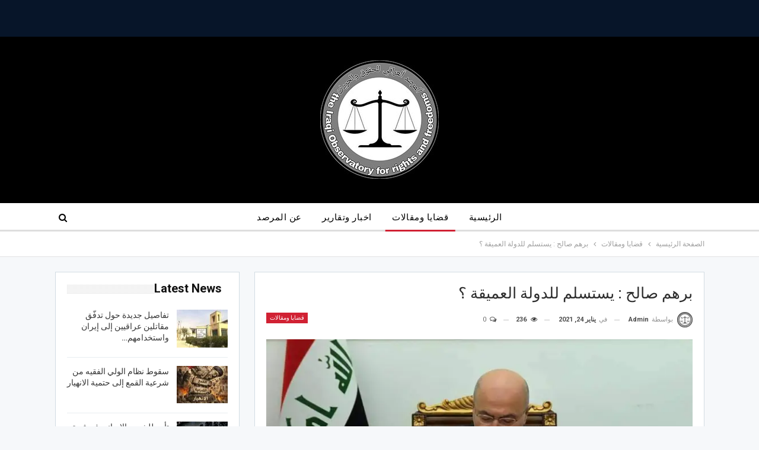

--- FILE ---
content_type: text/html; charset=UTF-8
request_url: https://www.iraqiobservatory.com/%D8%A8%D8%B1%D9%87%D9%85-%D8%B5%D8%A7%D9%84%D8%AD-%D9%8A%D8%B3%D8%AA%D8%B3%D9%84%D9%85-%D9%84%D9%84%D8%AF%D9%88%D9%84%D8%A9-%D8%A7%D9%84%D8%B9%D9%85%D9%8A%D9%82%D8%A9-%D8%9F/
body_size: 24431
content:
	<!DOCTYPE html>
		<!--[if IE 8]>
	<html class="ie ie8" dir="rtl" lang="ar"> <![endif]-->
	<!--[if IE 9]>
	<html class="ie ie9" dir="rtl" lang="ar"> <![endif]-->
	<!--[if gt IE 9]><!-->
<html dir="rtl" lang="ar"> <!--<![endif]-->
	<head>
				<meta charset="UTF-8">
		<meta http-equiv="X-UA-Compatible" content="IE=edge">
		<meta name="viewport" content="width=device-width, initial-scale=1.0">
		<link rel="pingback" href="https://www.iraqiobservatory.com/xmlrpc.php"/>

		<title>برهم صالح : يستسلم للدولة العميقة ؟ &#8211; المرصد العراقي للحقوق والحريات</title>
<meta name='robots' content='max-image-preview:large' />

<!-- Better Open Graph, Schema.org & Twitter Integration -->
<meta property="og:locale" content="ar"/>
<meta property="og:site_name" content="المرصد العراقي للحقوق والحريات"/>
<meta property="og:url" content="https://www.iraqiobservatory.com/%d8%a8%d8%b1%d9%87%d9%85-%d8%b5%d8%a7%d9%84%d8%ad-%d9%8a%d8%b3%d8%aa%d8%b3%d9%84%d9%85-%d9%84%d9%84%d8%af%d9%88%d9%84%d8%a9-%d8%a7%d9%84%d8%b9%d9%85%d9%8a%d9%82%d8%a9-%d8%9f/"/>
<meta property="og:title" content="برهم صالح : يستسلم للدولة العميقة ؟"/>
<meta property="og:image" content="https://i0.wp.com/www.iraqiobservatory.com/wp-content/uploads/2021/01/FB_IMG_1611436154811.jpg?fit=902%2C658&amp;ssl=1"/>
<meta property="article:section" content="قضايا ومقالات"/>
<meta property="article:tag" content="#برهم_صالح"/>
<meta property="og:description" content="برهم صالح يصادق على احكام الاعدام بحق سجناء بمختلف القضايا الكاتب :عادل الخزاعي صادق رئيس الجمهورية مساء امس ٢٣/١ على احكام اعدام تخص قضايا مختلفة بعد ان رفعت اليه توقيع سبعون نائبآ من قائمة الفتح وسائرون تطالبه بإعدام ٦٠٠٠ معتقل محكوم مسجون في سجن ا"/>
<meta property="og:type" content="article"/>
<meta name="twitter:card" content="summary"/>
<meta name="twitter:url" content="https://www.iraqiobservatory.com/%d8%a8%d8%b1%d9%87%d9%85-%d8%b5%d8%a7%d9%84%d8%ad-%d9%8a%d8%b3%d8%aa%d8%b3%d9%84%d9%85-%d9%84%d9%84%d8%af%d9%88%d9%84%d8%a9-%d8%a7%d9%84%d8%b9%d9%85%d9%8a%d9%82%d8%a9-%d8%9f/"/>
<meta name="twitter:title" content="برهم صالح : يستسلم للدولة العميقة ؟"/>
<meta name="twitter:description" content="برهم صالح يصادق على احكام الاعدام بحق سجناء بمختلف القضايا الكاتب :عادل الخزاعي صادق رئيس الجمهورية مساء امس ٢٣/١ على احكام اعدام تخص قضايا مختلفة بعد ان رفعت اليه توقيع سبعون نائبآ من قائمة الفتح وسائرون تطالبه بإعدام ٦٠٠٠ معتقل محكوم مسجون في سجن ا"/>
<meta name="twitter:image" content="https://i0.wp.com/www.iraqiobservatory.com/wp-content/uploads/2021/01/FB_IMG_1611436154811.jpg?fit=902%2C658&amp;ssl=1"/>
<!-- / Better Open Graph, Schema.org & Twitter Integration. -->
<link rel='dns-prefetch' href='//stats.wp.com' />
<link rel='dns-prefetch' href='//fonts.googleapis.com' />
<link rel='dns-prefetch' href='//c0.wp.com' />
<link rel='dns-prefetch' href='//widgets.wp.com' />
<link rel='dns-prefetch' href='//s0.wp.com' />
<link rel='dns-prefetch' href='//0.gravatar.com' />
<link rel='dns-prefetch' href='//1.gravatar.com' />
<link rel='dns-prefetch' href='//2.gravatar.com' />
<link rel='dns-prefetch' href='//jetpack.wordpress.com' />
<link rel='dns-prefetch' href='//public-api.wordpress.com' />
<link rel='dns-prefetch' href='//i0.wp.com' />
<link rel="alternate" type="application/rss+xml" title="المرصد العراقي للحقوق والحريات &laquo; الخلاصة" href="https://www.iraqiobservatory.com/feed/" />
<link rel="alternate" type="application/rss+xml" title="المرصد العراقي للحقوق والحريات &laquo; خلاصة التعليقات" href="https://www.iraqiobservatory.com/comments/feed/" />
<link rel="alternate" type="application/rss+xml" title="المرصد العراقي للحقوق والحريات &laquo; برهم صالح : يستسلم للدولة العميقة ؟ خلاصة التعليقات" href="https://www.iraqiobservatory.com/%d8%a8%d8%b1%d9%87%d9%85-%d8%b5%d8%a7%d9%84%d8%ad-%d9%8a%d8%b3%d8%aa%d8%b3%d9%84%d9%85-%d9%84%d9%84%d8%af%d9%88%d9%84%d8%a9-%d8%a7%d9%84%d8%b9%d9%85%d9%8a%d9%82%d8%a9-%d8%9f/feed/" />
<script type="text/javascript">
/* <![CDATA[ */
window._wpemojiSettings = {"baseUrl":"https:\/\/s.w.org\/images\/core\/emoji\/14.0.0\/72x72\/","ext":".png","svgUrl":"https:\/\/s.w.org\/images\/core\/emoji\/14.0.0\/svg\/","svgExt":".svg","source":{"concatemoji":"https:\/\/www.iraqiobservatory.com\/wp-includes\/js\/wp-emoji-release.min.js?ver=6.4.7"}};
/*! This file is auto-generated */
!function(i,n){var o,s,e;function c(e){try{var t={supportTests:e,timestamp:(new Date).valueOf()};sessionStorage.setItem(o,JSON.stringify(t))}catch(e){}}function p(e,t,n){e.clearRect(0,0,e.canvas.width,e.canvas.height),e.fillText(t,0,0);var t=new Uint32Array(e.getImageData(0,0,e.canvas.width,e.canvas.height).data),r=(e.clearRect(0,0,e.canvas.width,e.canvas.height),e.fillText(n,0,0),new Uint32Array(e.getImageData(0,0,e.canvas.width,e.canvas.height).data));return t.every(function(e,t){return e===r[t]})}function u(e,t,n){switch(t){case"flag":return n(e,"\ud83c\udff3\ufe0f\u200d\u26a7\ufe0f","\ud83c\udff3\ufe0f\u200b\u26a7\ufe0f")?!1:!n(e,"\ud83c\uddfa\ud83c\uddf3","\ud83c\uddfa\u200b\ud83c\uddf3")&&!n(e,"\ud83c\udff4\udb40\udc67\udb40\udc62\udb40\udc65\udb40\udc6e\udb40\udc67\udb40\udc7f","\ud83c\udff4\u200b\udb40\udc67\u200b\udb40\udc62\u200b\udb40\udc65\u200b\udb40\udc6e\u200b\udb40\udc67\u200b\udb40\udc7f");case"emoji":return!n(e,"\ud83e\udef1\ud83c\udffb\u200d\ud83e\udef2\ud83c\udfff","\ud83e\udef1\ud83c\udffb\u200b\ud83e\udef2\ud83c\udfff")}return!1}function f(e,t,n){var r="undefined"!=typeof WorkerGlobalScope&&self instanceof WorkerGlobalScope?new OffscreenCanvas(300,150):i.createElement("canvas"),a=r.getContext("2d",{willReadFrequently:!0}),o=(a.textBaseline="top",a.font="600 32px Arial",{});return e.forEach(function(e){o[e]=t(a,e,n)}),o}function t(e){var t=i.createElement("script");t.src=e,t.defer=!0,i.head.appendChild(t)}"undefined"!=typeof Promise&&(o="wpEmojiSettingsSupports",s=["flag","emoji"],n.supports={everything:!0,everythingExceptFlag:!0},e=new Promise(function(e){i.addEventListener("DOMContentLoaded",e,{once:!0})}),new Promise(function(t){var n=function(){try{var e=JSON.parse(sessionStorage.getItem(o));if("object"==typeof e&&"number"==typeof e.timestamp&&(new Date).valueOf()<e.timestamp+604800&&"object"==typeof e.supportTests)return e.supportTests}catch(e){}return null}();if(!n){if("undefined"!=typeof Worker&&"undefined"!=typeof OffscreenCanvas&&"undefined"!=typeof URL&&URL.createObjectURL&&"undefined"!=typeof Blob)try{var e="postMessage("+f.toString()+"("+[JSON.stringify(s),u.toString(),p.toString()].join(",")+"));",r=new Blob([e],{type:"text/javascript"}),a=new Worker(URL.createObjectURL(r),{name:"wpTestEmojiSupports"});return void(a.onmessage=function(e){c(n=e.data),a.terminate(),t(n)})}catch(e){}c(n=f(s,u,p))}t(n)}).then(function(e){for(var t in e)n.supports[t]=e[t],n.supports.everything=n.supports.everything&&n.supports[t],"flag"!==t&&(n.supports.everythingExceptFlag=n.supports.everythingExceptFlag&&n.supports[t]);n.supports.everythingExceptFlag=n.supports.everythingExceptFlag&&!n.supports.flag,n.DOMReady=!1,n.readyCallback=function(){n.DOMReady=!0}}).then(function(){return e}).then(function(){var e;n.supports.everything||(n.readyCallback(),(e=n.source||{}).concatemoji?t(e.concatemoji):e.wpemoji&&e.twemoji&&(t(e.twemoji),t(e.wpemoji)))}))}((window,document),window._wpemojiSettings);
/* ]]> */
</script>
<style id='wp-emoji-styles-inline-css' type='text/css'>

	img.wp-smiley, img.emoji {
		display: inline !important;
		border: none !important;
		box-shadow: none !important;
		height: 1em !important;
		width: 1em !important;
		margin: 0 0.07em !important;
		vertical-align: -0.1em !important;
		background: none !important;
		padding: 0 !important;
	}
</style>
<link rel='stylesheet' id='wp-block-library-rtl-css' href='https://c0.wp.com/c/6.4.7/wp-includes/css/dist/block-library/style-rtl.min.css' type='text/css' media='all' />
<link rel='stylesheet' id='mediaelement-css' href='https://c0.wp.com/c/6.4.7/wp-includes/js/mediaelement/mediaelementplayer-legacy.min.css' type='text/css' media='all' />
<link rel='stylesheet' id='wp-mediaelement-css' href='https://c0.wp.com/c/6.4.7/wp-includes/js/mediaelement/wp-mediaelement.min.css' type='text/css' media='all' />
<style id='jetpack-sharing-buttons-style-inline-css' type='text/css'>
.jetpack-sharing-buttons__services-list{display:flex;flex-direction:row;flex-wrap:wrap;gap:0;list-style-type:none;margin:5px;padding:0}.jetpack-sharing-buttons__services-list.has-small-icon-size{font-size:12px}.jetpack-sharing-buttons__services-list.has-normal-icon-size{font-size:16px}.jetpack-sharing-buttons__services-list.has-large-icon-size{font-size:24px}.jetpack-sharing-buttons__services-list.has-huge-icon-size{font-size:36px}@media print{.jetpack-sharing-buttons__services-list{display:none!important}}.editor-styles-wrapper .wp-block-jetpack-sharing-buttons{gap:0;padding-inline-start:0}ul.jetpack-sharing-buttons__services-list.has-background{padding:1.25em 2.375em}
</style>
<style id='classic-theme-styles-inline-css' type='text/css'>
/*! This file is auto-generated */
.wp-block-button__link{color:#fff;background-color:#32373c;border-radius:9999px;box-shadow:none;text-decoration:none;padding:calc(.667em + 2px) calc(1.333em + 2px);font-size:1.125em}.wp-block-file__button{background:#32373c;color:#fff;text-decoration:none}
</style>
<style id='global-styles-inline-css' type='text/css'>
body{--wp--preset--color--black: #000000;--wp--preset--color--cyan-bluish-gray: #abb8c3;--wp--preset--color--white: #ffffff;--wp--preset--color--pale-pink: #f78da7;--wp--preset--color--vivid-red: #cf2e2e;--wp--preset--color--luminous-vivid-orange: #ff6900;--wp--preset--color--luminous-vivid-amber: #fcb900;--wp--preset--color--light-green-cyan: #7bdcb5;--wp--preset--color--vivid-green-cyan: #00d084;--wp--preset--color--pale-cyan-blue: #8ed1fc;--wp--preset--color--vivid-cyan-blue: #0693e3;--wp--preset--color--vivid-purple: #9b51e0;--wp--preset--gradient--vivid-cyan-blue-to-vivid-purple: linear-gradient(135deg,rgba(6,147,227,1) 0%,rgb(155,81,224) 100%);--wp--preset--gradient--light-green-cyan-to-vivid-green-cyan: linear-gradient(135deg,rgb(122,220,180) 0%,rgb(0,208,130) 100%);--wp--preset--gradient--luminous-vivid-amber-to-luminous-vivid-orange: linear-gradient(135deg,rgba(252,185,0,1) 0%,rgba(255,105,0,1) 100%);--wp--preset--gradient--luminous-vivid-orange-to-vivid-red: linear-gradient(135deg,rgba(255,105,0,1) 0%,rgb(207,46,46) 100%);--wp--preset--gradient--very-light-gray-to-cyan-bluish-gray: linear-gradient(135deg,rgb(238,238,238) 0%,rgb(169,184,195) 100%);--wp--preset--gradient--cool-to-warm-spectrum: linear-gradient(135deg,rgb(74,234,220) 0%,rgb(151,120,209) 20%,rgb(207,42,186) 40%,rgb(238,44,130) 60%,rgb(251,105,98) 80%,rgb(254,248,76) 100%);--wp--preset--gradient--blush-light-purple: linear-gradient(135deg,rgb(255,206,236) 0%,rgb(152,150,240) 100%);--wp--preset--gradient--blush-bordeaux: linear-gradient(135deg,rgb(254,205,165) 0%,rgb(254,45,45) 50%,rgb(107,0,62) 100%);--wp--preset--gradient--luminous-dusk: linear-gradient(135deg,rgb(255,203,112) 0%,rgb(199,81,192) 50%,rgb(65,88,208) 100%);--wp--preset--gradient--pale-ocean: linear-gradient(135deg,rgb(255,245,203) 0%,rgb(182,227,212) 50%,rgb(51,167,181) 100%);--wp--preset--gradient--electric-grass: linear-gradient(135deg,rgb(202,248,128) 0%,rgb(113,206,126) 100%);--wp--preset--gradient--midnight: linear-gradient(135deg,rgb(2,3,129) 0%,rgb(40,116,252) 100%);--wp--preset--font-size--small: 13px;--wp--preset--font-size--medium: 20px;--wp--preset--font-size--large: 36px;--wp--preset--font-size--x-large: 42px;--wp--preset--spacing--20: 0.44rem;--wp--preset--spacing--30: 0.67rem;--wp--preset--spacing--40: 1rem;--wp--preset--spacing--50: 1.5rem;--wp--preset--spacing--60: 2.25rem;--wp--preset--spacing--70: 3.38rem;--wp--preset--spacing--80: 5.06rem;--wp--preset--shadow--natural: 6px 6px 9px rgba(0, 0, 0, 0.2);--wp--preset--shadow--deep: 12px 12px 50px rgba(0, 0, 0, 0.4);--wp--preset--shadow--sharp: 6px 6px 0px rgba(0, 0, 0, 0.2);--wp--preset--shadow--outlined: 6px 6px 0px -3px rgba(255, 255, 255, 1), 6px 6px rgba(0, 0, 0, 1);--wp--preset--shadow--crisp: 6px 6px 0px rgba(0, 0, 0, 1);}:where(.is-layout-flex){gap: 0.5em;}:where(.is-layout-grid){gap: 0.5em;}body .is-layout-flow > .alignleft{float: left;margin-inline-start: 0;margin-inline-end: 2em;}body .is-layout-flow > .alignright{float: right;margin-inline-start: 2em;margin-inline-end: 0;}body .is-layout-flow > .aligncenter{margin-left: auto !important;margin-right: auto !important;}body .is-layout-constrained > .alignleft{float: left;margin-inline-start: 0;margin-inline-end: 2em;}body .is-layout-constrained > .alignright{float: right;margin-inline-start: 2em;margin-inline-end: 0;}body .is-layout-constrained > .aligncenter{margin-left: auto !important;margin-right: auto !important;}body .is-layout-constrained > :where(:not(.alignleft):not(.alignright):not(.alignfull)){max-width: var(--wp--style--global--content-size);margin-left: auto !important;margin-right: auto !important;}body .is-layout-constrained > .alignwide{max-width: var(--wp--style--global--wide-size);}body .is-layout-flex{display: flex;}body .is-layout-flex{flex-wrap: wrap;align-items: center;}body .is-layout-flex > *{margin: 0;}body .is-layout-grid{display: grid;}body .is-layout-grid > *{margin: 0;}:where(.wp-block-columns.is-layout-flex){gap: 2em;}:where(.wp-block-columns.is-layout-grid){gap: 2em;}:where(.wp-block-post-template.is-layout-flex){gap: 1.25em;}:where(.wp-block-post-template.is-layout-grid){gap: 1.25em;}.has-black-color{color: var(--wp--preset--color--black) !important;}.has-cyan-bluish-gray-color{color: var(--wp--preset--color--cyan-bluish-gray) !important;}.has-white-color{color: var(--wp--preset--color--white) !important;}.has-pale-pink-color{color: var(--wp--preset--color--pale-pink) !important;}.has-vivid-red-color{color: var(--wp--preset--color--vivid-red) !important;}.has-luminous-vivid-orange-color{color: var(--wp--preset--color--luminous-vivid-orange) !important;}.has-luminous-vivid-amber-color{color: var(--wp--preset--color--luminous-vivid-amber) !important;}.has-light-green-cyan-color{color: var(--wp--preset--color--light-green-cyan) !important;}.has-vivid-green-cyan-color{color: var(--wp--preset--color--vivid-green-cyan) !important;}.has-pale-cyan-blue-color{color: var(--wp--preset--color--pale-cyan-blue) !important;}.has-vivid-cyan-blue-color{color: var(--wp--preset--color--vivid-cyan-blue) !important;}.has-vivid-purple-color{color: var(--wp--preset--color--vivid-purple) !important;}.has-black-background-color{background-color: var(--wp--preset--color--black) !important;}.has-cyan-bluish-gray-background-color{background-color: var(--wp--preset--color--cyan-bluish-gray) !important;}.has-white-background-color{background-color: var(--wp--preset--color--white) !important;}.has-pale-pink-background-color{background-color: var(--wp--preset--color--pale-pink) !important;}.has-vivid-red-background-color{background-color: var(--wp--preset--color--vivid-red) !important;}.has-luminous-vivid-orange-background-color{background-color: var(--wp--preset--color--luminous-vivid-orange) !important;}.has-luminous-vivid-amber-background-color{background-color: var(--wp--preset--color--luminous-vivid-amber) !important;}.has-light-green-cyan-background-color{background-color: var(--wp--preset--color--light-green-cyan) !important;}.has-vivid-green-cyan-background-color{background-color: var(--wp--preset--color--vivid-green-cyan) !important;}.has-pale-cyan-blue-background-color{background-color: var(--wp--preset--color--pale-cyan-blue) !important;}.has-vivid-cyan-blue-background-color{background-color: var(--wp--preset--color--vivid-cyan-blue) !important;}.has-vivid-purple-background-color{background-color: var(--wp--preset--color--vivid-purple) !important;}.has-black-border-color{border-color: var(--wp--preset--color--black) !important;}.has-cyan-bluish-gray-border-color{border-color: var(--wp--preset--color--cyan-bluish-gray) !important;}.has-white-border-color{border-color: var(--wp--preset--color--white) !important;}.has-pale-pink-border-color{border-color: var(--wp--preset--color--pale-pink) !important;}.has-vivid-red-border-color{border-color: var(--wp--preset--color--vivid-red) !important;}.has-luminous-vivid-orange-border-color{border-color: var(--wp--preset--color--luminous-vivid-orange) !important;}.has-luminous-vivid-amber-border-color{border-color: var(--wp--preset--color--luminous-vivid-amber) !important;}.has-light-green-cyan-border-color{border-color: var(--wp--preset--color--light-green-cyan) !important;}.has-vivid-green-cyan-border-color{border-color: var(--wp--preset--color--vivid-green-cyan) !important;}.has-pale-cyan-blue-border-color{border-color: var(--wp--preset--color--pale-cyan-blue) !important;}.has-vivid-cyan-blue-border-color{border-color: var(--wp--preset--color--vivid-cyan-blue) !important;}.has-vivid-purple-border-color{border-color: var(--wp--preset--color--vivid-purple) !important;}.has-vivid-cyan-blue-to-vivid-purple-gradient-background{background: var(--wp--preset--gradient--vivid-cyan-blue-to-vivid-purple) !important;}.has-light-green-cyan-to-vivid-green-cyan-gradient-background{background: var(--wp--preset--gradient--light-green-cyan-to-vivid-green-cyan) !important;}.has-luminous-vivid-amber-to-luminous-vivid-orange-gradient-background{background: var(--wp--preset--gradient--luminous-vivid-amber-to-luminous-vivid-orange) !important;}.has-luminous-vivid-orange-to-vivid-red-gradient-background{background: var(--wp--preset--gradient--luminous-vivid-orange-to-vivid-red) !important;}.has-very-light-gray-to-cyan-bluish-gray-gradient-background{background: var(--wp--preset--gradient--very-light-gray-to-cyan-bluish-gray) !important;}.has-cool-to-warm-spectrum-gradient-background{background: var(--wp--preset--gradient--cool-to-warm-spectrum) !important;}.has-blush-light-purple-gradient-background{background: var(--wp--preset--gradient--blush-light-purple) !important;}.has-blush-bordeaux-gradient-background{background: var(--wp--preset--gradient--blush-bordeaux) !important;}.has-luminous-dusk-gradient-background{background: var(--wp--preset--gradient--luminous-dusk) !important;}.has-pale-ocean-gradient-background{background: var(--wp--preset--gradient--pale-ocean) !important;}.has-electric-grass-gradient-background{background: var(--wp--preset--gradient--electric-grass) !important;}.has-midnight-gradient-background{background: var(--wp--preset--gradient--midnight) !important;}.has-small-font-size{font-size: var(--wp--preset--font-size--small) !important;}.has-medium-font-size{font-size: var(--wp--preset--font-size--medium) !important;}.has-large-font-size{font-size: var(--wp--preset--font-size--large) !important;}.has-x-large-font-size{font-size: var(--wp--preset--font-size--x-large) !important;}
.wp-block-navigation a:where(:not(.wp-element-button)){color: inherit;}
:where(.wp-block-post-template.is-layout-flex){gap: 1.25em;}:where(.wp-block-post-template.is-layout-grid){gap: 1.25em;}
:where(.wp-block-columns.is-layout-flex){gap: 2em;}:where(.wp-block-columns.is-layout-grid){gap: 2em;}
.wp-block-pullquote{font-size: 1.5em;line-height: 1.6;}
</style>
<link rel='stylesheet' id='contact-form-7-css' href='https://www.iraqiobservatory.com/wp-content/plugins/contact-form-7/includes/css/styles.css?ver=5.9.8' type='text/css' media='all' />
<link rel='stylesheet' id='contact-form-7-rtl-css' href='https://www.iraqiobservatory.com/wp-content/plugins/contact-form-7/includes/css/styles-rtl.css?ver=5.9.8' type='text/css' media='all' />
<link rel='stylesheet' id='wsl-widget-css' href='https://www.iraqiobservatory.com/wp-content/plugins/wordpress-social-login/assets/css/style.css?ver=6.4.7' type='text/css' media='all' />
<link rel='stylesheet' id='better-framework-main-fonts-css' href='https://fonts.googleapis.com/css?family=Roboto:400,300,500,400italic,700' type='text/css' media='all' />
<link rel='stylesheet' id='social-logos-css' href='https://c0.wp.com/p/jetpack/13.6.1/_inc/social-logos/social-logos.min.css' type='text/css' media='all' />
<link rel='stylesheet' id='jetpack_css-rtl-css' href='https://c0.wp.com/p/jetpack/13.6.1/css/jetpack-rtl.css' type='text/css' media='all' />
<script type="text/javascript" src="https://c0.wp.com/c/6.4.7/wp-includes/js/jquery/jquery.min.js" id="jquery-core-js"></script>
<script type="text/javascript" src="https://c0.wp.com/c/6.4.7/wp-includes/js/jquery/jquery-migrate.min.js" id="jquery-migrate-js"></script>
<!--[if lt IE 9]>
<script type="text/javascript" src="https://www.iraqiobservatory.com/wp-content/themes/publisher/includes/libs/better-framework/assets/js/html5shiv.min.js?ver=3.10.7" id="bf-html5shiv-js"></script>
<![endif]-->
<!--[if lt IE 9]>
<script type="text/javascript" src="https://www.iraqiobservatory.com/wp-content/themes/publisher/includes/libs/better-framework/assets/js/respond.min.js?ver=3.10.7" id="bf-respond-js"></script>
<![endif]-->
<link rel="https://api.w.org/" href="https://www.iraqiobservatory.com/wp-json/" /><link rel="alternate" type="application/json" href="https://www.iraqiobservatory.com/wp-json/wp/v2/posts/495" /><link rel="EditURI" type="application/rsd+xml" title="RSD" href="https://www.iraqiobservatory.com/xmlrpc.php?rsd" />
<meta name="generator" content="WordPress 6.4.7" />
<link rel="canonical" href="https://www.iraqiobservatory.com/%d8%a8%d8%b1%d9%87%d9%85-%d8%b5%d8%a7%d9%84%d8%ad-%d9%8a%d8%b3%d8%aa%d8%b3%d9%84%d9%85-%d9%84%d9%84%d8%af%d9%88%d9%84%d8%a9-%d8%a7%d9%84%d8%b9%d9%85%d9%8a%d9%82%d8%a9-%d8%9f/" />
<link rel='shortlink' href='https://www.iraqiobservatory.com/?p=495' />
<link rel="alternate" type="application/json+oembed" href="https://www.iraqiobservatory.com/wp-json/oembed/1.0/embed?url=https%3A%2F%2Fwww.iraqiobservatory.com%2F%25d8%25a8%25d8%25b1%25d9%2587%25d9%2585-%25d8%25b5%25d8%25a7%25d9%2584%25d8%25ad-%25d9%258a%25d8%25b3%25d8%25aa%25d8%25b3%25d9%2584%25d9%2585-%25d9%2584%25d9%2584%25d8%25af%25d9%2588%25d9%2584%25d8%25a9-%25d8%25a7%25d9%2584%25d8%25b9%25d9%2585%25d9%258a%25d9%2582%25d8%25a9-%25d8%259f%2F" />
<link rel="alternate" type="text/xml+oembed" href="https://www.iraqiobservatory.com/wp-json/oembed/1.0/embed?url=https%3A%2F%2Fwww.iraqiobservatory.com%2F%25d8%25a8%25d8%25b1%25d9%2587%25d9%2585-%25d8%25b5%25d8%25a7%25d9%2584%25d8%25ad-%25d9%258a%25d8%25b3%25d8%25aa%25d8%25b3%25d9%2584%25d9%2585-%25d9%2584%25d9%2584%25d8%25af%25d9%2588%25d9%2584%25d8%25a9-%25d8%25a7%25d9%2584%25d8%25b9%25d9%2585%25d9%258a%25d9%2582%25d8%25a9-%25d8%259f%2F&#038;format=xml" />
	<style>img#wpstats{display:none}</style>
		<meta name="generator" content="Powered by WPBakery Page Builder - drag and drop page builder for WordPress."/>
<!--[if lte IE 9]><link rel="stylesheet" type="text/css" href="https://www.iraqiobservatory.com/wp-content/plugins/js_composer/assets/css/vc_lte_ie9.min.css" media="screen"><![endif]--><script type="application/ld+json">{
    "@context": "http:\/\/schema.org\/",
    "@type": "organization",
    "@id": "#organization",
    "logo": {
        "@type": "ImageObject",
        "url": "https:\/\/www.iraqiobservatory.com\/wp-content\/uploads\/2020\/11\/3333.jpg"
    },
    "url": "https:\/\/www.iraqiobservatory.com\/",
    "name": "\u0627\u0644\u0645\u0631\u0635\u062f \u0627\u0644\u0639\u0631\u0627\u0642\u064a \u0644\u0644\u062d\u0642\u0648\u0642 \u0648\u0627\u0644\u062d\u0631\u064a\u0627\u062a",
    "description": "i.o.v"
}</script>
<script type="application/ld+json">{
    "@context": "http:\/\/schema.org\/",
    "@type": "WebSite",
    "name": "\u0627\u0644\u0645\u0631\u0635\u062f \u0627\u0644\u0639\u0631\u0627\u0642\u064a \u0644\u0644\u062d\u0642\u0648\u0642 \u0648\u0627\u0644\u062d\u0631\u064a\u0627\u062a",
    "alternateName": "i.o.v",
    "url": "https:\/\/www.iraqiobservatory.com\/"
}</script>
<script type="application/ld+json">{
    "@context": "http:\/\/schema.org\/",
    "@type": "BlogPosting",
    "headline": "\u0628\u0631\u0647\u0645 \u0635\u0627\u0644\u062d : \u064a\u0633\u062a\u0633\u0644\u0645 \u0644\u0644\u062f\u0648\u0644\u0629 \u0627\u0644\u0639\u0645\u064a\u0642\u0629 \u061f",
    "description": "\u0628\u0631\u0647\u0645 \u0635\u0627\u0644\u062d \u064a\u0635\u0627\u062f\u0642 \u0639\u0644\u0649 \u0627\u062d\u0643\u0627\u0645 \u0627\u0644\u0627\u0639\u062f\u0627\u0645 \u0628\u062d\u0642 \u0633\u062c\u0646\u0627\u0621 \u0628\u0645\u062e\u062a\u0644\u0641 \u0627\u0644\u0642\u0636\u0627\u064a\u0627 \u0627\u0644\u0643\u0627\u062a\u0628 :\u0639\u0627\u062f\u0644 \u0627\u0644\u062e\u0632\u0627\u0639\u064a \u0635\u0627\u062f\u0642 \u0631\u0626\u064a\u0633 \u0627\u0644\u062c\u0645\u0647\u0648\u0631\u064a\u0629 \u0645\u0633\u0627\u0621 \u0627\u0645\u0633 \u0662\u0663\/\u0661 \u0639\u0644\u0649 \u0627\u062d\u0643\u0627\u0645 \u0627\u0639\u062f\u0627\u0645 \u062a\u062e\u0635 \u0642\u0636\u0627\u064a\u0627 \u0645\u062e\u062a\u0644\u0641\u0629 \u0628\u0639\u062f \u0627\u0646 \u0631\u0641\u0639\u062a \u0627\u0644\u064a\u0647 \u062a\u0648\u0642\u064a\u0639 \u0633\u0628\u0639\u0648\u0646 \u0646\u0627\u0626\u0628\u0622 \u0645\u0646 \u0642\u0627\u0626\u0645\u0629 \u0627\u0644\u0641\u062a\u062d \u0648\u0633\u0627\u0626\u0631\u0648\u0646 \u062a\u0637\u0627\u0644\u0628\u0647 \u0628\u0625\u0639\u062f\u0627\u0645 \u0666\u0660\u0660\u0660 \u0645\u0639\u062a\u0642\u0644 \u0645\u062d\u0643\u0648\u0645 \u0645\u0633\u062c\u0648\u0646 \u0641\u064a \u0633\u062c\u0646 \u0627",
    "datePublished": "2021-01-24",
    "dateModified": "2021-01-24",
    "author": {
        "@type": "Person",
        "@id": "#person-admin",
        "name": "admin"
    },
    "image": {
        "@type": "ImageObject",
        "url": "https:\/\/i0.wp.com\/www.iraqiobservatory.com\/wp-content\/uploads\/2021\/01\/FB_IMG_1611436154811.jpg?fit=902%2C658&ssl=1",
        "width": 902,
        "height": 658
    },
    "interactionStatistic": [
        {
            "@type": "InteractionCounter",
            "interactionType": "http:\/\/schema.org\/CommentAction",
            "userInteractionCount": "0"
        }
    ],
    "publisher": {
        "@id": "#organization"
    },
    "mainEntityOfPage": "https:\/\/www.iraqiobservatory.com\/%d8%a8%d8%b1%d9%87%d9%85-%d8%b5%d8%a7%d9%84%d8%ad-%d9%8a%d8%b3%d8%aa%d8%b3%d9%84%d9%85-%d9%84%d9%84%d8%af%d9%88%d9%84%d8%a9-%d8%a7%d9%84%d8%b9%d9%85%d9%8a%d9%82%d8%a9-%d8%9f\/"
}</script>
<link rel='stylesheet' id='better-playlist' href='https://www.iraqiobservatory.com/wp-content/plugins/better-playlist/css/better-playlist.min.css' type='text/css' media='all' />
<link rel='stylesheet' id='bs-icons' href='https://www.iraqiobservatory.com/wp-content/themes/publisher/includes/libs/better-framework/assets/css/bs-icons.css' type='text/css' media='all' />
<link rel='stylesheet' id='better-social-counter' href='https://www.iraqiobservatory.com/wp-content/plugins/better-social-counter/css/style.min.css' type='text/css' media='all' />
<link rel='stylesheet' id='better-social-counter-rtl' href='https://www.iraqiobservatory.com/wp-content/plugins/better-social-counter/css/rtl.min.css' type='text/css' media='all' />
<link rel='stylesheet' id='bf-slick' href='https://www.iraqiobservatory.com/wp-content/themes/publisher/includes/libs/better-framework/assets/css/slick.min.css' type='text/css' media='all' />
<link rel='stylesheet' id='better-bam' href='https://www.iraqiobservatory.com/wp-content/plugins/better-adsmanager/css/bam.min.css' type='text/css' media='all' />
<link rel='stylesheet' id='br-numbers' href='https://fonts.googleapis.com/css?family=Oswald&text=0123456789./\%' type='text/css' media='all' />
<link rel='stylesheet' id='better-reviews' href='https://www.iraqiobservatory.com/wp-content/plugins/better-reviews/css/better-reviews.min.css' type='text/css' media='all' />
<link rel='stylesheet' id='better-reviews-rtl' href='https://www.iraqiobservatory.com/wp-content/plugins/better-reviews/css/better-reviews-rtl.min.css' type='text/css' media='all' />
<link rel='stylesheet' id='blockquote-pack-pro' href='https://www.iraqiobservatory.com/wp-content/plugins/blockquote-pack-pro/css/blockquote-pack.min.css' type='text/css' media='all' />
<link rel='stylesheet' id='blockquote-pack-rtl' href='https://www.iraqiobservatory.com/wp-content/plugins/blockquote-pack-pro/css/blockquote-pack-rtl.min.css' type='text/css' media='all' />
<link rel='stylesheet' id='financial-pack-pro-rtl' href='https://www.iraqiobservatory.com/wp-content/plugins/financial-pack-pro/css/financial-pack-rtl.min.css' type='text/css' media='all' />
<link rel='stylesheet' id='newsletter-pack' href='https://www.iraqiobservatory.com/wp-content/plugins/newsletter-pack-pro/css/newsletter-pack.min.css' type='text/css' media='all' />
<link rel='stylesheet' id='newsletter-pack-rtl' href='https://www.iraqiobservatory.com/wp-content/plugins/newsletter-pack-pro/css/newsletter-pack.rtl.min.css' type='text/css' media='all' />
<link rel='stylesheet' id='smart-lists-pack-pro' href='https://www.iraqiobservatory.com/wp-content/plugins/smart-lists-pack-pro/css/smart-lists-pack.min.css' type='text/css' media='all' />
<link rel='stylesheet' id='smart-lists-pack-rtl' href='https://www.iraqiobservatory.com/wp-content/plugins/smart-lists-pack-pro/css/smart-lists-pack-rtl.min.css' type='text/css' media='all' />
<link rel='stylesheet' id='pretty-photo' href='https://www.iraqiobservatory.com/wp-content/themes/publisher/includes/libs/better-framework/assets/css/pretty-photo.min.css' type='text/css' media='all' />
<link rel='stylesheet' id='theme-libs' href='https://www.iraqiobservatory.com/wp-content/themes/publisher/css/theme-libs.min.css' type='text/css' media='all' />
<link rel='stylesheet' id='fontawesome' href='https://www.iraqiobservatory.com/wp-content/themes/publisher/includes/libs/better-framework/assets/css/font-awesome.min.css' type='text/css' media='all' />
<link rel='stylesheet' id='publisher' href='https://www.iraqiobservatory.com/wp-content/themes/publisher/style-7.5.4.min.css' type='text/css' media='all' />
<link rel='stylesheet' id='publisher-rtl' href='https://www.iraqiobservatory.com/wp-content/themes/publisher/rtl.min.css' type='text/css' media='all' />
<link rel='stylesheet' id='publisher-theme-top-news' href='https://www.iraqiobservatory.com/wp-content/themes/publisher/includes/styles/top-news/style.min.css' type='text/css' media='all' />
<link rel='stylesheet' id='7.5.4-1768133629' href='https://www.iraqiobservatory.com/wp-content/bs-booster-cache/442240e6739c48104732ced5b54cb6d0.css' type='text/css' media='all' />

<!-- Jetpack Open Graph Tags -->
<meta property="og:type" content="article" />
<meta property="og:title" content="برهم صالح : يستسلم للدولة العميقة ؟" />
<meta property="og:url" content="https://www.iraqiobservatory.com/%d8%a8%d8%b1%d9%87%d9%85-%d8%b5%d8%a7%d9%84%d8%ad-%d9%8a%d8%b3%d8%aa%d8%b3%d9%84%d9%85-%d9%84%d9%84%d8%af%d9%88%d9%84%d8%a9-%d8%a7%d9%84%d8%b9%d9%85%d9%8a%d9%82%d8%a9-%d8%9f/" />
<meta property="og:description" content="برهم صالح يصادق على احكام الاعدام بحق سجناء بمختلف القضايا الكاتب :عادل الخزاعي صادق رئيس الجمهورية مساء امس ٢٣/١ على احكام اعدام تخص قضايا مختلفة بعد ان رفعت اليه توقيع سبعون نائبآ من قائمة الفتح …" />
<meta property="article:published_time" content="2021-01-24T10:17:53+00:00" />
<meta property="article:modified_time" content="2021-01-24T10:17:53+00:00" />
<meta property="og:site_name" content="المرصد العراقي للحقوق والحريات" />
<meta property="og:image" content="https://i0.wp.com/www.iraqiobservatory.com/wp-content/uploads/2021/01/FB_IMG_1611436154811.jpg?fit=902%2C658&#038;ssl=1" />
<meta property="og:image:width" content="902" />
<meta property="og:image:height" content="658" />
<meta property="og:image:alt" content="" />
<meta property="og:locale" content="ar_AR" />
<meta name="twitter:site" content="@Iraqiobser" />
<meta name="twitter:text:title" content="برهم صالح : يستسلم للدولة العميقة ؟" />
<meta name="twitter:image" content="https://i0.wp.com/www.iraqiobservatory.com/wp-content/uploads/2021/01/FB_IMG_1611436154811.jpg?fit=902%2C658&#038;ssl=1&#038;w=640" />
<meta name="twitter:card" content="summary_large_image" />

<!-- End Jetpack Open Graph Tags -->
<link rel="icon" href="https://i0.wp.com/www.iraqiobservatory.com/wp-content/uploads/2023/11/wp-1700089922556.jpg?fit=32%2C32&#038;ssl=1" sizes="32x32" />
<link rel="icon" href="https://i0.wp.com/www.iraqiobservatory.com/wp-content/uploads/2023/11/wp-1700089922556.jpg?fit=192%2C192&#038;ssl=1" sizes="192x192" />
<link rel="apple-touch-icon" href="https://i0.wp.com/www.iraqiobservatory.com/wp-content/uploads/2023/11/wp-1700089922556.jpg?fit=180%2C180&#038;ssl=1" />
<meta name="msapplication-TileImage" content="https://i0.wp.com/www.iraqiobservatory.com/wp-content/uploads/2023/11/wp-1700089922556.jpg?fit=270%2C270&#038;ssl=1" />
<noscript><style type="text/css"> .wpb_animate_when_almost_visible { opacity: 1; }</style></noscript>	</head>

<body data-rsssl=1 class="rtl post-template-default single single-post postid-495 single-format-standard active-light-box close-rh page-layout-2-col-right full-width active-sticky-sidebar main-menu-sticky-smart active-ajax-search single-prim-cat-1 single-cat-1  wpb-js-composer js-comp-ver-5.4.7 vc_responsive bs-ll-a" dir="rtl">
<div class="bsac bsac-clearfix adloc-before-header adloc-is-banner adloc-show-desktop adloc-show-tablet-portrait adloc-show-tablet-landscape adloc-show-phone location-header_before bsac-align-center bsac-column-1"><div id="bsac-31-1991754220" class="bsac-container bsac-type-code " itemscope="" itemtype="https://schema.org/WPAdBlock" data-adid="31" data-type="code"></div></div>	<header id="header" class="site-header header-style-1 full-width" itemscope="itemscope" itemtype="https://schema.org/WPHeader">
				<div class="header-inner">
			<div class="content-wrap">
				<div class="container">
					<div id="site-branding" class="site-branding">
	<p  id="site-title" class="logo h1 img-logo">
	<a href="https://www.iraqiobservatory.com/" itemprop="url" rel="home">
					<img id="site-logo" src="https://www.iraqiobservatory.com/wp-content/uploads/2020/11/3333.jpg"
			     alt="المرصد العراقي "  />

			<span class="site-title">المرصد العراقي  - i.o.v</span>
				</a>
</p>
</div><!-- .site-branding -->
				</div>

			</div>
		</div>
		<div id="menu-main" class="menu main-menu-wrapper show-search-item menu-actions-btn-width-1" role="navigation" itemscope="itemscope" itemtype="https://schema.org/SiteNavigationElement">
	<div class="main-menu-inner">
		<div class="content-wrap">
			<div class="container">

				<nav class="main-menu-container">
					<ul id="main-navigation" class="main-menu menu bsm-pure clearfix">
						<li id="menu-item-156" class="menu-item menu-item-type-post_type menu-item-object-page menu-item-home better-anim-fade menu-item-156"><a href="https://www.iraqiobservatory.com/">الرئيسية</a></li>
<li id="menu-item-250" class="menu-item menu-item-type-taxonomy menu-item-object-category current-post-ancestor current-menu-parent current-post-parent menu-term-1 better-anim-fade menu-item-250"><a href="https://www.iraqiobservatory.com/category/%d9%82%d8%b6%d8%a7%d9%8a%d8%a7-%d9%88%d9%85%d9%82%d8%a7%d9%84%d8%a7%d8%aa/">قضايا ومقالات</a></li>
<li id="menu-item-163" class="menu-item menu-item-type-taxonomy menu-item-object-category menu-term-8 better-anim-fade menu-item-163"><a href="https://www.iraqiobservatory.com/category/%d8%a7%d8%ae%d8%a8%d8%a7%d8%b1-%d9%88%d8%aa%d9%82%d8%a7%d8%b1%d9%8a%d8%b1/">اخبار وتقارير</a></li>
<li id="menu-item-158" class="menu-item menu-item-type-taxonomy menu-item-object-category menu-term-3 better-anim-fade menu-item-158"><a href="https://www.iraqiobservatory.com/category/%d8%b9%d9%86-%d8%a7%d9%84%d9%85%d8%b1%d8%b5%d8%af/">عن المرصد</a></li>
					</ul><!-- #main-navigation -->
											<div class="menu-action-buttons width-1">
															<div class="search-container close">
									<span class="search-handler"><i class="fa fa-search"></i></span>

									<div class="search-box clearfix">
										<form role="search" method="get" class="search-form clearfix" action="https://www.iraqiobservatory.com">
	<input type="search" class="search-field"
	       placeholder="بحث..."
	       value="" name="s"
	       title="البحث عن:"
	       autocomplete="off">
	<input type="submit" class="search-submit" value="بحث">
</form><!-- .search-form -->
									</div>
								</div>
														</div>
										</nav><!-- .main-menu-container -->

			</div>
		</div>
	</div>
</div><!-- .menu -->	</header><!-- .header -->
	<div class="rh-header clearfix dark deferred-block-exclude">
		<div class="rh-container clearfix">

			<div class="menu-container close">
				<span class="menu-handler"><span class="lines"></span></span>
			</div><!-- .menu-container -->

			<div class="logo-container rh-img-logo">
				<a href="https://www.iraqiobservatory.com/" itemprop="url" rel="home">
											<img src="https://www.iraqiobservatory.com/wp-content/uploads/2020/11/22222-1.jpg"
						     alt="المرصد العراقي للحقوق والحريات"  />				</a>
			</div><!-- .logo-container -->
		</div><!-- .rh-container -->
	</div><!-- .rh-header -->
		<div class="main-wrap content-main-wrap">
		<nav role="navigation" aria-label="Breadcrumbs" class="bf-breadcrumb clearfix bc-top-style"><div class="container bf-breadcrumb-container"><ul class="bf-breadcrumb-items" itemscope itemtype="http://schema.org/BreadcrumbList"><meta name="numberOfItems" content="3" /><meta name="itemListOrder" content="Ascending" /><li itemprop="itemListElement" itemscope itemtype="http://schema.org/ListItem" class="bf-breadcrumb-item bf-breadcrumb-begin"><a itemprop="item" href="https://www.iraqiobservatory.com" rel="home""><span itemprop='name'>الصفحة الرئيسية</span><meta itemprop="position" content="1" /></a></li><li itemprop="itemListElement" itemscope itemtype="http://schema.org/ListItem" class="bf-breadcrumb-item"><a itemprop="item" href="https://www.iraqiobservatory.com/category/%d9%82%d8%b6%d8%a7%d9%8a%d8%a7-%d9%88%d9%85%d9%82%d8%a7%d9%84%d8%a7%d8%aa/" ><span itemprop='name'>قضايا ومقالات</span><meta itemprop="position" content="2" /></a></li><li itemprop="itemListElement" itemscope itemtype="http://schema.org/ListItem" class="bf-breadcrumb-item bf-breadcrumb-end"><span itemprop='name'>برهم صالح : يستسلم للدولة العميقة ؟</span><meta itemprop="position" content="3" /><meta itemprop="item" content="https://www.iraqiobservatory.com/%d8%a8%d8%b1%d9%87%d9%85-%d8%b5%d8%a7%d9%84%d8%ad-%d9%8a%d8%b3%d8%aa%d8%b3%d9%84%d9%85-%d9%84%d9%84%d8%af%d9%88%d9%84%d8%a9-%d8%a7%d9%84%d8%b9%d9%85%d9%8a%d9%82%d8%a9-%d8%9f/"/></li></ul></div></nav><div class="content-wrap">
		<main id="content" class="content-container">

		<div class="container layout-2-col layout-2-col-1 layout-right-sidebar layout-bc-before post-template-1">
			<div class="row main-section">
										<div class="col-sm-8 content-column">
								<div class="single-container">
		<article id="post-495" class="post-495 post type-post status-publish format-standard has-post-thumbnail  category-1 tag-__ tag-_ single-post-content has-thumbnail">
						<div class="post-header post-tp-1-header">
									<h1 class="single-post-title">
						<span class="post-title" itemprop="headline">برهم صالح : يستسلم للدولة العميقة ؟</span></h1>
										<div class="post-meta-wrap clearfix">
						<div class="term-badges "><span class="term-badge term-1"><a href="https://www.iraqiobservatory.com/category/%d9%82%d8%b6%d8%a7%d9%8a%d8%a7-%d9%88%d9%85%d9%82%d8%a7%d9%84%d8%a7%d8%aa/">قضايا ومقالات</a></span></div><div class="post-meta single-post-meta">
			<a href="https://www.iraqiobservatory.com/author/admin/"
		   title="تصفح كاتب المقالات"
		   class="post-author-a post-author-avatar">
			<img alt=''  data-src='https://secure.gravatar.com/avatar/a62bbb5b14b0a2041141444a8fe7f62b?s=26&d=mm&r=g' class='avatar avatar-26 photo avatar-default' height='26' width='26' /><span class="post-author-name">بواسطة <b>admin</b></span>		</a>
					<span class="time"><time class="post-published updated"
			                         datetime="2021-01-24T10:17:53+03:00">في <b>يناير 24, 2021</b></time></span>
			<span class="views post-meta-views rank-default" data-bpv-post="495"><i class="bf-icon  fa fa-eye"></i> 235</span><a href="https://www.iraqiobservatory.com/%d8%a8%d8%b1%d9%87%d9%85-%d8%b5%d8%a7%d9%84%d8%ad-%d9%8a%d8%b3%d8%aa%d8%b3%d9%84%d9%85-%d9%84%d9%84%d8%af%d9%88%d9%84%d8%a9-%d8%a7%d9%84%d8%b9%d9%85%d9%8a%d9%82%d8%a9-%d8%9f/#respond" title="ترك تعليق على: &quot;برهم صالح : يستسلم للدولة العميقة ؟&quot;" class="comments"><i class="fa fa-comments-o"></i> 0</a></div>
					</div>
									<div class="single-featured">
					<a class="post-thumbnail open-lightbox" href="https://i0.wp.com/www.iraqiobservatory.com/wp-content/uploads/2021/01/FB_IMG_1611436154811.jpg?fit=902%2C658&ssl=1"><img  alt="" data-src="https://i0.wp.com/www.iraqiobservatory.com/wp-content/uploads/2021/01/FB_IMG_1611436154811.jpg?resize=750%2C430&amp;ssl=1">						</a>
										</div>
			</div>
						<div class="entry-content clearfix single-post-content">
				<p>برهم صالح يصادق على احكام الاعدام بحق سجناء بمختلف القضايا الكاتب :عادل الخزاعي </p>



<div class="bsac bsac-clearfix bsac-post-inline bsac-float-right bsac-align-right bsac-column-1"><div id="bsac-451-2092662476" class="bsac-container bsac-type-code " itemscope="" itemtype="https://schema.org/WPAdBlock" data-adid="451" data-type="code"></div></div> <p>صادق رئيس الجمهورية مساء امس ٢٣/١ على احكام اعدام تخص قضايا مختلفة بعد ان رفعت اليه توقيع سبعون نائبآ من قائمة الفتح وسائرون تطالبه بإعدام ٦٠٠٠ معتقل محكوم مسجون في سجن الناصرية المركزي بالرغم إن الكثير من هذه الاحكام تشوبها الكثير من المشاكل والشكوك بضمنها ان هناك اعترافات اخذت بالإكراه والتعذيب والصعق الكهربائي وعمليات بيع وشراء لمعتقلين ومعتقلات داخل السجن لبيعهم والاتجار بهم لضباط وتجار وايضا سجناء متنفذين حسب تصريح النائب صباح الكناني والنائب مشعان الجبوري تشوبها الكثير من عمليات ابتزاز جنسي وابتزاز مالي يعرفه العراقيون الى ان وصلت الى مرحلة ان بعض النواب صرحوا ان نوعية التعذيب والابتزاز هي اسوأ من تعذيب حقبة النظام السابق حسب تصريح النائب رحيم العكيلي .. حتى ان المصادقة على احكام الاعدام  في هذا الوقت بالذات بعد انفجار ساحة الطيران كان عبارة عن رد فعل  على عصابة اجرامية لا يمثل تصرفات دولة بحجم العراق وإن الدول الناجحة القوية لا تتعامل بالفعل و رد الفعل مع عصابة مجرمة ارهابية .. هناك طلب من الكثير من النواب بأعادة المحاكمات أو اعادة التحقيق لوجود الكثير من المظلومين وكما صرح النائب محمد الكربولي هناك ٩٠% من السجناء ابرياء ويجب اعادة التحقيق واعادة المحاكمة لوجود ضروف مشبوهة بأعتقالهم كأعتقالهم من جماعات مسلحة (مليشيات ) اثناء تحرير مدن وتم تعذيبهم واحتجازهم بأجراءات غير قانونية ولا انسانية فضلآ عن تغييب الكثير منهم وقتلهم في مقابر جماعية كما حدث في الاسحاقي والفرحاتية خلاصة القول القضاء العراقي والسلطات التحقيقية مطعون بأساس عدلها واجراءاتها وتنفيذها مطعون في مصداقيتها .. مرتبطة بالمليشيات ومرتبطة بأيران وخير دليل المذكرة التي صدرت على ترامب صدرت بطلب من المليشيات ومتابعة من المسؤولين الايرانيين .. يبدو ان العراق بدأ حقآ بمرحلة ضياع واختطاف مؤسساته بيد الدولة العميقة والمليشيات </p>



 <figure class="wp-block-image size-large"><img fetchpriority="high" decoding="async" width="286" height="286" src="https://i0.wp.com/www.iraqiobservatory.com/wp-content/uploads/2021/01/fb_img_16114394779421259323414.jpg?resize=286%2C286&#038;ssl=1" alt="" class="wp-image-493" srcset="https://i0.wp.com/www.iraqiobservatory.com/wp-content/uploads/2021/01/fb_img_16114394779421259323414.jpg?w=286&amp;ssl=1 286w, https://i0.wp.com/www.iraqiobservatory.com/wp-content/uploads/2021/01/fb_img_16114394779421259323414.jpg?resize=150%2C150&amp;ssl=1 150w" sizes="(max-width: 286px) 100vw, 286px" data-recalc-dims="1" /></figure>
 <div class="sharedaddy sd-sharing-enabled"><div class="robots-nocontent sd-block sd-social sd-social-official sd-sharing"><h3 class="sd-title">المرصد العراقي للحقوق والحريات I.o.v</h3><div class="sd-content"><ul><li class="share-linkedin"><div class="linkedin_button"><script type="in/share" data-url="https://www.iraqiobservatory.com/%d8%a8%d8%b1%d9%87%d9%85-%d8%b5%d8%a7%d9%84%d8%ad-%d9%8a%d8%b3%d8%aa%d8%b3%d9%84%d9%85-%d9%84%d9%84%d8%af%d9%88%d9%84%d8%a9-%d8%a7%d9%84%d8%b9%d9%85%d9%8a%d9%82%d8%a9-%d8%9f/" data-counter="right"></script></div></li><li class="share-print"><a rel="nofollow noopener noreferrer" data-shared="" class="share-print sd-button" href="https://www.iraqiobservatory.com/%d8%a8%d8%b1%d9%87%d9%85-%d8%b5%d8%a7%d9%84%d8%ad-%d9%8a%d8%b3%d8%aa%d8%b3%d9%84%d9%85-%d9%84%d9%84%d8%af%d9%88%d9%84%d8%a9-%d8%a7%d9%84%d8%b9%d9%85%d9%8a%d9%82%d8%a9-%d8%9f/#print" target="_blank" title="اضغط للطباعة" ><span>طباعة</span></a></li><li class="share-email"><a rel="nofollow noopener noreferrer" data-shared="" class="share-email sd-button" href="mailto:?subject=%5B%D9%85%D9%88%D8%B6%D9%88%D8%B9%20%D9%85%D8%B4%D8%A7%D8%B1%D9%83%5D%20%D8%A8%D8%B1%D9%87%D9%85%20%D8%B5%D8%A7%D9%84%D8%AD%20%3A%20%D9%8A%D8%B3%D8%AA%D8%B3%D9%84%D9%85%20%D9%84%D9%84%D8%AF%D9%88%D9%84%D8%A9%20%D8%A7%D9%84%D8%B9%D9%85%D9%8A%D9%82%D8%A9%20%D8%9F&body=https%3A%2F%2Fwww.iraqiobservatory.com%2F%25d8%25a8%25d8%25b1%25d9%2587%25d9%2585-%25d8%25b5%25d8%25a7%25d9%2584%25d8%25ad-%25d9%258a%25d8%25b3%25d8%25aa%25d8%25b3%25d9%2584%25d9%2585-%25d9%2584%25d9%2584%25d8%25af%25d9%2588%25d9%2584%25d8%25a9-%25d8%25a7%25d9%2584%25d8%25b9%25d9%2585%25d9%258a%25d9%2582%25d8%25a9-%25d8%259f%2F&share=email" target="_blank" title="النقر لإرسال رابط عبر البريد الإلكتروني إلى صديق" data-email-share-error-title="هل لديك بريد إلكتروني قمت بإعداده؟" data-email-share-error-text="إذا كنت تواجه مشكلات في أثناء المشاركة عبر البريد الإلكتروني، فربما لم تقم بإعداد البريد الإلكتروني لمتصفحك. قد تحتاج إلى إنشاء بريد إلكتروني جديد بنفسك." data-email-share-nonce="6505045c0f" data-email-share-track-url="https://www.iraqiobservatory.com/%d8%a8%d8%b1%d9%87%d9%85-%d8%b5%d8%a7%d9%84%d8%ad-%d9%8a%d8%b3%d8%aa%d8%b3%d9%84%d9%85-%d9%84%d9%84%d8%af%d9%88%d9%84%d8%a9-%d8%a7%d9%84%d8%b9%d9%85%d9%8a%d9%82%d8%a9-%d8%9f/?share=email"><span>البريد الإلكتروني</span></a></li><li class="share-pinterest"><div class="pinterest_button"><a href="https://www.pinterest.com/pin/create/button/?url=https%3A%2F%2Fwww.iraqiobservatory.com%2F%25d8%25a8%25d8%25b1%25d9%2587%25d9%2585-%25d8%25b5%25d8%25a7%25d9%2584%25d8%25ad-%25d9%258a%25d8%25b3%25d8%25aa%25d8%25b3%25d9%2584%25d9%2585-%25d9%2584%25d9%2584%25d8%25af%25d9%2588%25d9%2584%25d8%25a9-%25d8%25a7%25d9%2584%25d8%25b9%25d9%2585%25d9%258a%25d9%2582%25d8%25a9-%25d8%259f%2F&#038;media=https%3A%2F%2Fi0.wp.com%2Fwww.iraqiobservatory.com%2Fwp-content%2Fuploads%2F2021%2F01%2FFB_IMG_1611436154811.jpg%3Ffit%3D902%252C658%26ssl%3D1&#038;description=%D8%A8%D8%B1%D9%87%D9%85%20%D8%B5%D8%A7%D9%84%D8%AD%20%3A%20%D9%8A%D8%B3%D8%AA%D8%B3%D9%84%D9%85%20%D9%84%D9%84%D8%AF%D9%88%D9%84%D8%A9%20%D8%A7%D9%84%D8%B9%D9%85%D9%8A%D9%82%D8%A9%20%D8%9F" data-pin-do="buttonPin" data-pin-config="beside"><img src="https://i0.wp.com/assets.pinterest.com/images/pidgets/pinit_fg_en_rect_gray_20.png?w=1170" data-recalc-dims="1" /></a></div></li><li><a href="#" class="sharing-anchor sd-button share-more"><span>المزيد</span></a></li><li class="share-end"></li></ul><div class="sharing-hidden"><div class="inner" style="display: none;"><ul><li class="share-facebook"><div class="fb-share-button" data-href="https://www.iraqiobservatory.com/%d8%a8%d8%b1%d9%87%d9%85-%d8%b5%d8%a7%d9%84%d8%ad-%d9%8a%d8%b3%d8%aa%d8%b3%d9%84%d9%85-%d9%84%d9%84%d8%af%d9%88%d9%84%d8%a9-%d8%a7%d9%84%d8%b9%d9%85%d9%8a%d9%82%d8%a9-%d8%9f/" data-layout="button_count"></div></li><li class="share-twitter"><a href="https://twitter.com/share" class="twitter-share-button" data-url="https://www.iraqiobservatory.com/%d8%a8%d8%b1%d9%87%d9%85-%d8%b5%d8%a7%d9%84%d8%ad-%d9%8a%d8%b3%d8%aa%d8%b3%d9%84%d9%85-%d9%84%d9%84%d8%af%d9%88%d9%84%d8%a9-%d8%a7%d9%84%d8%b9%d9%85%d9%8a%d9%82%d8%a9-%d8%9f/" data-text="برهم صالح : يستسلم للدولة العميقة ؟" data-via="Iraqiobser" >Tweet</a></li><li class="share-telegram"><a rel="nofollow noopener noreferrer" data-shared="" class="share-telegram sd-button" href="https://www.iraqiobservatory.com/%d8%a8%d8%b1%d9%87%d9%85-%d8%b5%d8%a7%d9%84%d8%ad-%d9%8a%d8%b3%d8%aa%d8%b3%d9%84%d9%85-%d9%84%d9%84%d8%af%d9%88%d9%84%d8%a9-%d8%a7%d9%84%d8%b9%d9%85%d9%8a%d9%82%d8%a9-%d8%9f/?share=telegram" target="_blank" title="انقر للمشاركة على Telegram" ><span>Telegram</span></a></li><li class="share-jetpack-whatsapp"><a rel="nofollow noopener noreferrer" data-shared="" class="share-jetpack-whatsapp sd-button" href="https://www.iraqiobservatory.com/%d8%a8%d8%b1%d9%87%d9%85-%d8%b5%d8%a7%d9%84%d8%ad-%d9%8a%d8%b3%d8%aa%d8%b3%d9%84%d9%85-%d9%84%d9%84%d8%af%d9%88%d9%84%d8%a9-%d8%a7%d9%84%d8%b9%d9%85%d9%8a%d9%82%d8%a9-%d8%9f/?share=jetpack-whatsapp" target="_blank" title="انقر للمشاركة على WhatsApp" ><span>WhatsApp</span></a></li><li class="share-x"><a href="https://x.com/share" class="twitter-share-button" data-url="https://www.iraqiobservatory.com/%d8%a8%d8%b1%d9%87%d9%85-%d8%b5%d8%a7%d9%84%d8%ad-%d9%8a%d8%b3%d8%aa%d8%b3%d9%84%d9%85-%d9%84%d9%84%d8%af%d9%88%d9%84%d8%a9-%d8%a7%d9%84%d8%b9%d9%85%d9%8a%d9%82%d8%a9-%d8%9f/" data-text="برهم صالح : يستسلم للدولة العميقة ؟" data-via="Iraqiobser" >تدوينة</a></li><li class="share-end"></li></ul></div></div></div></div></div><div class='sharedaddy sd-block sd-like jetpack-likes-widget-wrapper jetpack-likes-widget-unloaded' id='like-post-wrapper-185464507-495-697184c3b8e5c' data-src='https://widgets.wp.com/likes/?ver=13.6.1#blog_id=185464507&amp;post_id=495&amp;origin=www.iraqiobservatory.com&amp;obj_id=185464507-495-697184c3b8e5c&amp;n=1' data-name='like-post-frame-185464507-495-697184c3b8e5c' data-title='الإعجاب أو إعادة التدوين'><h3 class="sd-title">معجب بهذه:</h3><div class='likes-widget-placeholder post-likes-widget-placeholder' style='height: 55px;'><span class='button'><span>إعجاب</span></span> <span class="loading">تحميل...</span></div><span class='sd-text-color'></span><a class='sd-link-color'></a></div> 			</div>

					<div class="entry-terms post-tags clearfix style-9">
		<span class="terms-label"><i class="fa fa-tags"></i></span>
		<a href="https://www.iraqiobservatory.com/tag/%d8%a7%d9%84%d8%a7%d8%b9%d8%af%d8%a7%d9%85%d8%a7%d8%aa_%d9%81%d9%8a_%d8%a7%d9%84%d8%b9%d8%b1%d8%a7%d9%82/" rel="tag">#الاعدامات_في_العراق</a><a href="https://www.iraqiobservatory.com/tag/%d8%a8%d8%b1%d9%87%d9%85_%d8%b5%d8%a7%d9%84%d8%ad/" rel="tag">#برهم_صالح</a>	</div>
		<div class="post-share single-post-share bottom-share clearfix style-5">
			<div class="post-share-btn-group">
				<a href="https://www.iraqiobservatory.com/%d8%a8%d8%b1%d9%87%d9%85-%d8%b5%d8%a7%d9%84%d8%ad-%d9%8a%d8%b3%d8%aa%d8%b3%d9%84%d9%85-%d9%84%d9%84%d8%af%d9%88%d9%84%d8%a9-%d8%a7%d9%84%d8%b9%d9%85%d9%8a%d9%82%d8%a9-%d8%9f/#respond" class="post-share-btn post-share-btn-comments comments" title="ترك تعليق على: &quot;برهم صالح : يستسلم للدولة العميقة ؟&quot;"><i class="bf-icon fa fa-comments" aria-hidden="true"></i> <b class="number">0</b></a><span class="views post-share-btn post-share-btn-views rank-default" data-bpv-post="495"><i class="bf-icon  fa fa-eye"></i> <b class="number">235</b></span>			</div>
						<div class="share-handler-wrap ">
				<span class="share-handler post-share-btn rank-default">
					<i class="bf-icon  fa fa-share-alt"></i>						<b class="text">شارك</b>
										</span>
				<span class="social-item facebook"><a href="https://www.facebook.com/sharer.php?u=https%3A%2F%2Fwww.iraqiobservatory.com%2F%25d8%25a8%25d8%25b1%25d9%2587%25d9%2585-%25d8%25b5%25d8%25a7%25d9%2584%25d8%25ad-%25d9%258a%25d8%25b3%25d8%25aa%25d8%25b3%25d9%2584%25d9%2585-%25d9%2584%25d9%2584%25d8%25af%25d9%2588%25d9%2584%25d8%25a9-%25d8%25a7%25d9%2584%25d8%25b9%25d9%2585%25d9%258a%25d9%2582%25d8%25a9-%25d8%259f%2F" target="_blank" rel="nofollow noreferrer" class="bs-button-el" onclick="window.open(this.href, 'share-facebook','left=50,top=50,width=600,height=320,toolbar=0'); return false;"><span class="icon"><i class="bf-icon fa fa-facebook"></i></span></a></span><span class="social-item twitter"><a href="https://twitter.com/share?text=%D8%A8%D8%B1%D9%87%D9%85+%D8%B5%D8%A7%D9%84%D8%AD+%3A+%D9%8A%D8%B3%D8%AA%D8%B3%D9%84%D9%85+%D9%84%D9%84%D8%AF%D9%88%D9%84%D8%A9+%D8%A7%D9%84%D8%B9%D9%85%D9%8A%D9%82%D8%A9+%D8%9F&url=https%3A%2F%2Fwww.iraqiobservatory.com%2F%25d8%25a8%25d8%25b1%25d9%2587%25d9%2585-%25d8%25b5%25d8%25a7%25d9%2584%25d8%25ad-%25d9%258a%25d8%25b3%25d8%25aa%25d8%25b3%25d9%2584%25d9%2585-%25d9%2584%25d9%2584%25d8%25af%25d9%2588%25d9%2584%25d8%25a9-%25d8%25a7%25d9%2584%25d8%25b9%25d9%2585%25d9%258a%25d9%2582%25d8%25a9-%25d8%259f%2F" target="_blank" rel="nofollow noreferrer" class="bs-button-el" onclick="window.open(this.href, 'share-twitter','left=50,top=50,width=600,height=320,toolbar=0'); return false;"><span class="icon"><i class="bf-icon fa fa-twitter"></i></span></a></span><span class="social-item google_plus"><a href="https://plus.google.com/share?url=https%3A%2F%2Fwww.iraqiobservatory.com%2F%25d8%25a8%25d8%25b1%25d9%2587%25d9%2585-%25d8%25b5%25d8%25a7%25d9%2584%25d8%25ad-%25d9%258a%25d8%25b3%25d8%25aa%25d8%25b3%25d9%2584%25d9%2585-%25d9%2584%25d9%2584%25d8%25af%25d9%2588%25d9%2584%25d8%25a9-%25d8%25a7%25d9%2584%25d8%25b9%25d9%2585%25d9%258a%25d9%2582%25d8%25a9-%25d8%259f%2F" target="_blank" rel="nofollow noreferrer" class="bs-button-el" onclick="window.open(this.href, 'share-google_plus','left=50,top=50,width=600,height=320,toolbar=0'); return false;"><span class="icon"><i class="bf-icon fa fa-google"></i></span></a></span><span class="social-item whatsapp"><a href="whatsapp://send?text=%D8%A8%D8%B1%D9%87%D9%85+%D8%B5%D8%A7%D9%84%D8%AD+%3A+%D9%8A%D8%B3%D8%AA%D8%B3%D9%84%D9%85+%D9%84%D9%84%D8%AF%D9%88%D9%84%D8%A9+%D8%A7%D9%84%D8%B9%D9%85%D9%8A%D9%82%D8%A9+%D8%9F %0A%0A https%3A%2F%2Fwww.iraqiobservatory.com%2F%25d8%25a8%25d8%25b1%25d9%2587%25d9%2585-%25d8%25b5%25d8%25a7%25d9%2584%25d8%25ad-%25d9%258a%25d8%25b3%25d8%25aa%25d8%25b3%25d9%2584%25d9%2585-%25d9%2584%25d9%2584%25d8%25af%25d9%2588%25d9%2584%25d8%25a9-%25d8%25a7%25d9%2584%25d8%25b9%25d9%2585%25d9%258a%25d9%2582%25d8%25a9-%25d8%259f%2F" target="_blank" rel="nofollow noreferrer" class="bs-button-el" onclick="window.open(this.href, 'share-whatsapp','left=50,top=50,width=600,height=320,toolbar=0'); return false;"><span class="icon"><i class="bf-icon fa fa-whatsapp"></i></span></a></span><span class="social-item telegram"><a href="https://telegram.me/share/url?url=https%3A%2F%2Fwww.iraqiobservatory.com%2F%25d8%25a8%25d8%25b1%25d9%2587%25d9%2585-%25d8%25b5%25d8%25a7%25d9%2584%25d8%25ad-%25d9%258a%25d8%25b3%25d8%25aa%25d8%25b3%25d9%2584%25d9%2585-%25d9%2584%25d9%2584%25d8%25af%25d9%2588%25d9%2584%25d8%25a9-%25d8%25a7%25d9%2584%25d8%25b9%25d9%2585%25d9%258a%25d9%2582%25d8%25a9-%25d8%259f%2F&text=%D8%A8%D8%B1%D9%87%D9%85+%D8%B5%D8%A7%D9%84%D8%AD+%3A+%D9%8A%D8%B3%D8%AA%D8%B3%D9%84%D9%85+%D9%84%D9%84%D8%AF%D9%88%D9%84%D8%A9+%D8%A7%D9%84%D8%B9%D9%85%D9%8A%D9%82%D8%A9+%D8%9F" target="_blank" rel="nofollow noreferrer" class="bs-button-el" onclick="window.open(this.href, 'share-telegram','left=50,top=50,width=600,height=320,toolbar=0'); return false;"><span class="icon"><i class="bf-icon fa fa-send"></i></span></a></span></div>		</div>
				</article>
		<section class="post-author clearfix">
		<a href="https://www.iraqiobservatory.com/author/admin/"
	   title="تصفح كاتب المقالات">
		<span class="post-author-avatar" itemprop="image"><img alt=''  data-src='https://secure.gravatar.com/avatar/a62bbb5b14b0a2041141444a8fe7f62b?s=80&d=mm&r=g' class='avatar avatar-80 photo avatar-default' height='80' width='80' /></span>
	</a>

	<div class="author-title heading-typo">
		<a class="post-author-url" href="https://www.iraqiobservatory.com/author/admin/"><span class="post-author-name">admin</span></a>

		
			</div>

	<div class="author-links">
				<ul class="author-social-icons">
							<li class="social-item site">
					<a href="https://www.iraqiobservatory.com"
					   target="_blank"
					   rel="nofollow noreferrer"><i class="fa fa-globe"></i></a>
				</li>
						</ul>
			</div>

	<div class="post-author-bio" itemprop="description">
			</div>

</section>
	<section class="next-prev-post clearfix">

					<div class="prev-post">
				<p class="pre-title heading-typo"><i
							class="fa fa-arrow-right"></i> السابق بوست				</p>
				<p class="title heading-typo"><a href="https://www.iraqiobservatory.com/terrorist-bombing-in-baghdad/" rel="prev">Terrorist bombing in Baghdad</a></p>
			</div>
		
					<div class="next-post">
				<p class="pre-title heading-typo">القادم بوست <i
							class="fa fa-arrow-left"></i></p>
				<p class="title heading-typo"><a href="https://www.iraqiobservatory.com/%d8%aa%d8%ad%d8%a7%d9%84%d9%81-%d8%ad%d8%af%d9%8a%d8%af%d9%8a-%d9%85%d9%86-%d8%aa%d8%b1%d9%83%d9%8a%d8%a7-%d9%88%d8%a8%d8%a7%d9%83%d8%b3%d8%aa%d8%a7%d9%86-%d9%85%d8%b9-%d9%85%d8%ac%d9%84%d8%b3/" rel="next">(تحالف حديدي) من تركيا وباكستان مع مجلس التعاون الخليجي لردع ايران رؤيا للبروفيسور عبد الناصر الجنابي</a></p>
			</div>
		
	</section>
	</div>
<div class="post-related">

	<div class="section-heading sh-t1 sh-s3 multi-tab">

					<a href="#relatedposts_1676437760_1" class="main-link active"
			   data-toggle="tab">
				<span
						class="h-text related-posts-heading">قد يعجبك ايضا</span>
			</a>
			<a href="#relatedposts_1676437760_2" class="other-link" data-toggle="tab"
			   data-deferred-event="shown.bs.tab"
			   data-deferred-init="relatedposts_1676437760_2">
				<span
						class="h-text related-posts-heading">المزيد عن المؤلف</span>
			</a>
		
	</div>

		<div class="tab-content">
		<div class="tab-pane bs-tab-anim bs-tab-animated active"
		     id="relatedposts_1676437760_1">
			
					<div class="bs-pagination-wrapper main-term-none next_prev ">
			<div class="listing listing-thumbnail listing-tb-2 clearfix  scolumns-3 simple-grid include-last-mobile">
	<div  class="post-1706 type-post format-standard has-post-thumbnail   listing-item listing-item-thumbnail listing-item-tb-2 main-term-1">
<div class="item-inner clearfix">
			<div class="featured featured-type-featured-image">
			<div class="term-badges floated"><span class="term-badge term-1"><a href="https://www.iraqiobservatory.com/category/%d9%82%d8%b6%d8%a7%d9%8a%d8%a7-%d9%88%d9%85%d9%82%d8%a7%d9%84%d8%a7%d8%aa/">قضايا ومقالات</a></span></div>			<a  title="تفاصيل جديدة حول تدفّق مقاتلين عراقيين إلى إيران واستخدامهم في قمع الاحتجاجات" data-src="https://i0.wp.com/www.iraqiobservatory.com/wp-content/uploads/2026/01/img_8490-2.jpg?resize=210%2C136&ssl=1" data-bs-srcset="{&quot;baseurl&quot;:&quot;https:\/\/i0.wp.com\/www.iraqiobservatory.com\/wp-content\/uploads\/2026\/01\/&quot;,&quot;sizes&quot;:{&quot;86&quot;:&quot;img_8490-2-86x64.jpg&quot;,&quot;210&quot;:&quot;img_8490-2-210x136.jpg&quot;,&quot;279&quot;:&quot;img_8490-2-279x220.jpg&quot;,&quot;357&quot;:&quot;img_8490-2-357x210.jpg&quot;,&quot;750&quot;:&quot;img_8490-2-750x430.jpg&quot;,&quot;1284&quot;:&quot;img_8490-2.jpg&quot;}}"					class="img-holder" href="https://www.iraqiobservatory.com/%d8%aa%d9%81%d8%a7%d8%b5%d9%8a%d9%84-%d8%ac%d8%af%d9%8a%d8%af%d8%a9-%d8%ad%d9%88%d9%84-%d8%aa%d8%af%d9%81%d9%91%d9%82-%d9%85%d9%82%d8%a7%d8%aa%d9%84%d9%8a%d9%86-%d8%b9%d8%b1%d8%a7%d9%82%d9%8a%d9%8a/"></a>
					</div>
	<p class="title">	<a class="post-url" href="https://www.iraqiobservatory.com/%d8%aa%d9%81%d8%a7%d8%b5%d9%8a%d9%84-%d8%ac%d8%af%d9%8a%d8%af%d8%a9-%d8%ad%d9%88%d9%84-%d8%aa%d8%af%d9%81%d9%91%d9%82-%d9%85%d9%82%d8%a7%d8%aa%d9%84%d9%8a%d9%86-%d8%b9%d8%b1%d8%a7%d9%82%d9%8a%d9%8a/" title="تفاصيل جديدة حول تدفّق مقاتلين عراقيين إلى إيران واستخدامهم في قمع الاحتجاجات">
			<span class="post-title">
				تفاصيل جديدة حول تدفّق مقاتلين عراقيين إلى إيران واستخدامهم في قمع الاحتجاجات			</span>
	</a>
	</p></div>
</div >
<div  class="post-1697 type-post format-standard has-post-thumbnail   listing-item listing-item-thumbnail listing-item-tb-2 main-term-1">
<div class="item-inner clearfix">
			<div class="featured featured-type-featured-image">
			<div class="term-badges floated"><span class="term-badge term-1"><a href="https://www.iraqiobservatory.com/category/%d9%82%d8%b6%d8%a7%d9%8a%d8%a7-%d9%88%d9%85%d9%82%d8%a7%d9%84%d8%a7%d8%aa/">قضايا ومقالات</a></span></div>			<a  title="سقوط نظام الولي الفقيه من شرعية القمع إلى حتمية الانهيار" data-src="https://i0.wp.com/www.iraqiobservatory.com/wp-content/uploads/2026/01/cbe4dd65-5143-4ad7-ade4-8267491e8cc9.jpg?resize=210%2C136&ssl=1" data-bs-srcset="{&quot;baseurl&quot;:&quot;https:\/\/i0.wp.com\/www.iraqiobservatory.com\/wp-content\/uploads\/2026\/01\/&quot;,&quot;sizes&quot;:{&quot;86&quot;:&quot;cbe4dd65-5143-4ad7-ade4-8267491e8cc9-86x64.jpg&quot;,&quot;210&quot;:&quot;cbe4dd65-5143-4ad7-ade4-8267491e8cc9-210x136.jpg&quot;,&quot;279&quot;:&quot;cbe4dd65-5143-4ad7-ade4-8267491e8cc9-279x220.jpg&quot;,&quot;357&quot;:&quot;cbe4dd65-5143-4ad7-ade4-8267491e8cc9-357x210.jpg&quot;,&quot;750&quot;:&quot;cbe4dd65-5143-4ad7-ade4-8267491e8cc9-750x430.jpg&quot;,&quot;1009&quot;:&quot;cbe4dd65-5143-4ad7-ade4-8267491e8cc9.jpg&quot;}}"					class="img-holder" href="https://www.iraqiobservatory.com/%d8%b3%d9%82%d9%88%d8%b7-%d9%86%d8%b8%d8%a7%d9%85-%d8%a7%d9%84%d9%88%d9%84%d9%8a-%d8%a7%d9%84%d9%81%d9%82%d9%8a%d9%87-%d9%85%d9%86-%d8%b4%d8%b1%d8%b9%d9%8a%d8%a9-%d8%a7%d9%84%d9%82%d9%85%d8%b9-%d8%a5/"></a>
					</div>
	<p class="title">	<a class="post-url" href="https://www.iraqiobservatory.com/%d8%b3%d9%82%d9%88%d8%b7-%d9%86%d8%b8%d8%a7%d9%85-%d8%a7%d9%84%d9%88%d9%84%d9%8a-%d8%a7%d9%84%d9%81%d9%82%d9%8a%d9%87-%d9%85%d9%86-%d8%b4%d8%b1%d8%b9%d9%8a%d8%a9-%d8%a7%d9%84%d9%82%d9%85%d8%b9-%d8%a5/" title="سقوط نظام الولي الفقيه من شرعية القمع إلى حتمية الانهيار">
			<span class="post-title">
				سقوط نظام الولي الفقيه من شرعية القمع إلى حتمية الانهيار			</span>
	</a>
	</p></div>
</div >
<div  class="post-1693 type-post format-standard has-post-thumbnail   listing-item listing-item-thumbnail listing-item-tb-2 main-term-1">
<div class="item-inner clearfix">
			<div class="featured featured-type-featured-image">
			<div class="term-badges floated"><span class="term-badge term-1"><a href="https://www.iraqiobservatory.com/category/%d9%82%d8%b6%d8%a7%d9%8a%d8%a7-%d9%88%d9%85%d9%82%d8%a7%d9%84%d8%a7%d8%aa/">قضايا ومقالات</a></span></div>			<a  title="تأييد للشعب الإيراني في ثورته ضد النظام القمعي" data-src="https://i0.wp.com/www.iraqiobservatory.com/wp-content/uploads/2026/01/97c9342c-9c91-4a2d-acf0-6bfa18f47cd3-1.jpg?resize=210%2C136&ssl=1" data-bs-srcset="{&quot;baseurl&quot;:&quot;https:\/\/i0.wp.com\/www.iraqiobservatory.com\/wp-content\/uploads\/2026\/01\/&quot;,&quot;sizes&quot;:{&quot;86&quot;:&quot;97c9342c-9c91-4a2d-acf0-6bfa18f47cd3-1-86x64.jpg&quot;,&quot;210&quot;:&quot;97c9342c-9c91-4a2d-acf0-6bfa18f47cd3-1-210x136.jpg&quot;,&quot;279&quot;:&quot;97c9342c-9c91-4a2d-acf0-6bfa18f47cd3-1-279x220.jpg&quot;,&quot;357&quot;:&quot;97c9342c-9c91-4a2d-acf0-6bfa18f47cd3-1-357x210.jpg&quot;,&quot;750&quot;:&quot;97c9342c-9c91-4a2d-acf0-6bfa18f47cd3-1-750x430.jpg&quot;,&quot;968&quot;:&quot;97c9342c-9c91-4a2d-acf0-6bfa18f47cd3-1.jpg&quot;}}"					class="img-holder" href="https://www.iraqiobservatory.com/%d8%aa%d8%a3%d9%8a%d9%8a%d8%af-%d9%84%d9%84%d8%b4%d8%b9%d8%a8-%d8%a7%d9%84%d8%a5%d9%8a%d8%b1%d8%a7%d9%86%d9%8a-%d9%81%d9%8a-%d8%ab%d9%88%d8%b1%d8%aa%d9%87-%d8%b6%d8%af-%d8%a7%d9%84%d9%86%d8%b8%d8%a7/"></a>
					</div>
	<p class="title">	<a class="post-url" href="https://www.iraqiobservatory.com/%d8%aa%d8%a3%d9%8a%d9%8a%d8%af-%d9%84%d9%84%d8%b4%d8%b9%d8%a8-%d8%a7%d9%84%d8%a5%d9%8a%d8%b1%d8%a7%d9%86%d9%8a-%d9%81%d9%8a-%d8%ab%d9%88%d8%b1%d8%aa%d9%87-%d8%b6%d8%af-%d8%a7%d9%84%d9%86%d8%b8%d8%a7/" title="تأييد للشعب الإيراني في ثورته ضد النظام القمعي">
			<span class="post-title">
				تأييد للشعب الإيراني في ثورته ضد النظام القمعي			</span>
	</a>
	</p></div>
</div >
<div  class="post-1690 type-post format-standard has-post-thumbnail   listing-item listing-item-thumbnail listing-item-tb-2 main-term-1">
<div class="item-inner clearfix">
			<div class="featured featured-type-featured-image">
			<div class="term-badges floated"><span class="term-badge term-1"><a href="https://www.iraqiobservatory.com/category/%d9%82%d8%b6%d8%a7%d9%8a%d8%a7-%d9%88%d9%85%d9%82%d8%a7%d9%84%d8%a7%d8%aa/">قضايا ومقالات</a></span></div>			<a  title="Report: Iraqi Militias Enter Iran to Assist in the Suppression of Popular Protests" data-src="https://i0.wp.com/www.iraqiobservatory.com/wp-content/uploads/2024/03/img_1043-1.jpg?resize=210%2C136&ssl=1" data-bs-srcset="{&quot;baseurl&quot;:&quot;https:\/\/i0.wp.com\/www.iraqiobservatory.com\/wp-content\/uploads\/2024\/03\/&quot;,&quot;sizes&quot;:{&quot;86&quot;:&quot;img_1043-1-86x64.jpg&quot;,&quot;210&quot;:&quot;img_1043-1-210x136.jpg&quot;,&quot;279&quot;:&quot;img_1043-1-279x220.jpg&quot;,&quot;357&quot;:&quot;img_1043-1-357x210.jpg&quot;,&quot;720&quot;:&quot;img_1043-1.jpg&quot;}}"					class="img-holder" href="https://www.iraqiobservatory.com/report-iraqi-militias-enter-iran-to-assist-in-the-suppression-of-popular-protests/"></a>
					</div>
	<p class="title">	<a class="post-url" href="https://www.iraqiobservatory.com/report-iraqi-militias-enter-iran-to-assist-in-the-suppression-of-popular-protests/" title="Report: Iraqi Militias Enter Iran to Assist in the Suppression of Popular Protests">
			<span class="post-title">
				Report: Iraqi Militias Enter Iran to Assist in the Suppression of Popular Protests			</span>
	</a>
	</p></div>
</div >
	</div>
	
	</div><div class="bs-pagination bs-ajax-pagination next_prev main-term-none clearfix">
			<script>var bs_ajax_paginate_463105120 = '{"query":{"paginate":"next_prev","count":4,"post_type":"post","posts_per_page":4,"post__not_in":[495],"ignore_sticky_posts":1,"category__in":[1],"_layout":{"state":"1|1|0","page":"2-col-right"}},"type":"wp_query","view":"Publisher::fetch_related_posts","current_page":1,"ajax_url":"\/wp-admin\/admin-ajax.php","remove_duplicates":"0","paginate":"next_prev","_layout":{"state":"1|1|0","page":"2-col-right"},"_bs_pagin_token":"1b82819"}';</script>				<a class="btn-bs-pagination prev disabled" rel="prev" data-id="463105120"
				   title="السابق">
					<i class="fa fa-angle-right"
					   aria-hidden="true"></i> السابق				</a>
				<a  rel="next" class="btn-bs-pagination next"
				   data-id="463105120" title="التالي">
					التالي <i
							class="fa fa-angle-left" aria-hidden="true"></i>
				</a>
				</div>
		</div>

		<div class="tab-pane bs-tab-anim bs-tab-animated bs-deferred-container"
		     id="relatedposts_1676437760_2">
					<div class="bs-pagination-wrapper main-term-none next_prev ">
				<div class="bs-deferred-load-wrapper" id="bsd_relatedposts_1676437760_2">
			<script>var bs_deferred_loading_bsd_relatedposts_1676437760_2 = '{"query":{"paginate":"next_prev","count":4,"author":1,"post_type":"post","_layout":{"state":"1|1|0","page":"2-col-right"}},"type":"wp_query","view":"Publisher::fetch_other_related_posts","current_page":1,"ajax_url":"\/wp-admin\/admin-ajax.php","remove_duplicates":"0","paginate":"next_prev","_layout":{"state":"1|1|0","page":"2-col-right"},"_bs_pagin_token":"f580ec8"}';</script>
		</div>
		
	</div>		</div>
	</div>
</div>
<section id="comments-template-495" class="comments-template">
	
	
	
		<div id="respond" class="comment-respond">
			<h3 id="reply-title" class="comment-reply-title">اترك رد<small><a rel="nofollow" id="cancel-comment-reply-link" href="/%D8%A8%D8%B1%D9%87%D9%85-%D8%B5%D8%A7%D9%84%D8%AD-%D9%8A%D8%B3%D8%AA%D8%B3%D9%84%D9%85-%D9%84%D9%84%D8%AF%D9%88%D9%84%D8%A9-%D8%A7%D9%84%D8%B9%D9%85%D9%8A%D9%82%D8%A9-%D8%9F/#respond" style="display:none;">إلغاء الرد</a></small></h3>			<form id="commentform" class="comment-form">
				<iframe
					title="نموذج التعليقات"
					src="https://jetpack.wordpress.com/jetpack-comment/?blogid=185464507&#038;postid=495&#038;comment_registration=0&#038;require_name_email=1&#038;stc_enabled=0&#038;stb_enabled=0&#038;show_avatars=1&#038;avatar_default=mystery&#038;greeting=%D8%A7%D8%AA%D8%B1%D9%83+%D8%B1%D8%AF&#038;jetpack_comments_nonce=068d6bcbe0&#038;greeting_reply=%D8%A7%D8%AA%D8%B1%D9%83+%D8%B1%D8%AF%D8%A7%D9%8B+%D8%B9%D9%84%D9%89+%25s&#038;color_scheme=light&#038;lang=ar&#038;jetpack_version=13.6.1&#038;show_cookie_consent=10&#038;has_cookie_consent=0&#038;is_current_user_subscribed=0&#038;token_key=%3Bnormal%3B&#038;sig=e3b8fba0e214ee0310c9644a2b7d50f271b58bc1#parent=https%3A%2F%2Fwww.iraqiobservatory.com%2F%25D8%25A8%25D8%25B1%25D9%2587%25D9%2585-%25D8%25B5%25D8%25A7%25D9%2584%25D8%25AD-%25D9%258A%25D8%25B3%25D8%25AA%25D8%25B3%25D9%2584%25D9%2585-%25D9%2584%25D9%2584%25D8%25AF%25D9%2588%25D9%2584%25D8%25A9-%25D8%25A7%25D9%2584%25D8%25B9%25D9%2585%25D9%258A%25D9%2582%25D8%25A9-%25D8%259F%2F"
											name="jetpack_remote_comment"
						style="width:100%; height: 430px; border:0;"
										class="jetpack_remote_comment"
					id="jetpack_remote_comment"
					sandbox="allow-same-origin allow-top-navigation allow-scripts allow-forms allow-popups"
				>
									</iframe>
									<!--[if !IE]><!-->
					<script>
						document.addEventListener('DOMContentLoaded', function () {
							var commentForms = document.getElementsByClassName('jetpack_remote_comment');
							for (var i = 0; i < commentForms.length; i++) {
								commentForms[i].allowTransparency = false;
								commentForms[i].scrolling = 'no';
							}
						});
					</script>
					<!--<![endif]-->
							</form>
		</div>

		
		<input type="hidden" name="comment_parent" id="comment_parent" value="" />

		</section>
						</div><!-- .content-column -->
												<div class="col-sm-4 sidebar-column sidebar-column-primary">
							<aside id="sidebar-primary-sidebar" class="sidebar" role="complementary" aria-label="Primary Sidebar Sidebar" itemscope="itemscope" itemtype="https://schema.org/WPSideBar">
	<div id="bs-thumbnail-listing-1-2" class=" h-ni w-t primary-sidebar-widget widget widget_bs-thumbnail-listing-1"><div class=" bs-listing bs-listing-listing-thumbnail-1 bs-listing-single-tab pagination-animate">			<p class="section-heading sh-t1 sh-s3 main-term-none">

			
									<span class="h-text main-term-none main-link">
						 Latest News					</span>
				
			
			</p>
					<div class="bs-pagination-wrapper main-term-none next_prev bs-slider-first-item">
			<div class="listing listing-thumbnail listing-tb-1 clearfix columns-1">
		<div class="post-1706 type-post format-standard has-post-thumbnail   listing-item listing-item-thumbnail listing-item-tb-1 main-term-1">
	<div class="item-inner clearfix">
					<div class="featured featured-type-featured-image">
				<a  title="تفاصيل جديدة حول تدفّق مقاتلين عراقيين إلى إيران واستخدامهم في قمع الاحتجاجات" data-src="https://i0.wp.com/www.iraqiobservatory.com/wp-content/uploads/2026/01/img_8490-2.jpg?resize=86%2C64&ssl=1" data-bs-srcset="{&quot;baseurl&quot;:&quot;https:\/\/i0.wp.com\/www.iraqiobservatory.com\/wp-content\/uploads\/2026\/01\/&quot;,&quot;sizes&quot;:{&quot;86&quot;:&quot;img_8490-2-86x64.jpg&quot;,&quot;210&quot;:&quot;img_8490-2-210x136.jpg&quot;,&quot;1284&quot;:&quot;img_8490-2.jpg&quot;}}"						class="img-holder" href="https://www.iraqiobservatory.com/%d8%aa%d9%81%d8%a7%d8%b5%d9%8a%d9%84-%d8%ac%d8%af%d9%8a%d8%af%d8%a9-%d8%ad%d9%88%d9%84-%d8%aa%d8%af%d9%81%d9%91%d9%82-%d9%85%d9%82%d8%a7%d8%aa%d9%84%d9%8a%d9%86-%d8%b9%d8%b1%d8%a7%d9%82%d9%8a%d9%8a/"></a>
							</div>
		<p class="title">		<a href="https://www.iraqiobservatory.com/%d8%aa%d9%81%d8%a7%d8%b5%d9%8a%d9%84-%d8%ac%d8%af%d9%8a%d8%af%d8%a9-%d8%ad%d9%88%d9%84-%d8%aa%d8%af%d9%81%d9%91%d9%82-%d9%85%d9%82%d8%a7%d8%aa%d9%84%d9%8a%d9%86-%d8%b9%d8%b1%d8%a7%d9%82%d9%8a%d9%8a/" class="post-url post-title">
			تفاصيل جديدة حول تدفّق مقاتلين عراقيين إلى إيران واستخدامهم&hellip;		</a>
		</p>	</div>
	</div >
	<div class="post-1697 type-post format-standard has-post-thumbnail   listing-item listing-item-thumbnail listing-item-tb-1 main-term-1">
	<div class="item-inner clearfix">
					<div class="featured featured-type-featured-image">
				<a  title="سقوط نظام الولي الفقيه من شرعية القمع إلى حتمية الانهيار" data-src="https://i0.wp.com/www.iraqiobservatory.com/wp-content/uploads/2026/01/cbe4dd65-5143-4ad7-ade4-8267491e8cc9.jpg?resize=86%2C64&ssl=1" data-bs-srcset="{&quot;baseurl&quot;:&quot;https:\/\/i0.wp.com\/www.iraqiobservatory.com\/wp-content\/uploads\/2026\/01\/&quot;,&quot;sizes&quot;:{&quot;86&quot;:&quot;cbe4dd65-5143-4ad7-ade4-8267491e8cc9-86x64.jpg&quot;,&quot;210&quot;:&quot;cbe4dd65-5143-4ad7-ade4-8267491e8cc9-210x136.jpg&quot;,&quot;1009&quot;:&quot;cbe4dd65-5143-4ad7-ade4-8267491e8cc9.jpg&quot;}}"						class="img-holder" href="https://www.iraqiobservatory.com/%d8%b3%d9%82%d9%88%d8%b7-%d9%86%d8%b8%d8%a7%d9%85-%d8%a7%d9%84%d9%88%d9%84%d9%8a-%d8%a7%d9%84%d9%81%d9%82%d9%8a%d9%87-%d9%85%d9%86-%d8%b4%d8%b1%d8%b9%d9%8a%d8%a9-%d8%a7%d9%84%d9%82%d9%85%d8%b9-%d8%a5/"></a>
							</div>
		<p class="title">		<a href="https://www.iraqiobservatory.com/%d8%b3%d9%82%d9%88%d8%b7-%d9%86%d8%b8%d8%a7%d9%85-%d8%a7%d9%84%d9%88%d9%84%d9%8a-%d8%a7%d9%84%d9%81%d9%82%d9%8a%d9%87-%d9%85%d9%86-%d8%b4%d8%b1%d8%b9%d9%8a%d8%a9-%d8%a7%d9%84%d9%82%d9%85%d8%b9-%d8%a5/" class="post-url post-title">
			سقوط نظام الولي الفقيه من شرعية القمع إلى حتمية الانهيار		</a>
		</p>	</div>
	</div >
	<div class="post-1693 type-post format-standard has-post-thumbnail   listing-item listing-item-thumbnail listing-item-tb-1 main-term-1">
	<div class="item-inner clearfix">
					<div class="featured featured-type-featured-image">
				<a  title="تأييد للشعب الإيراني في ثورته ضد النظام القمعي" data-src="https://i0.wp.com/www.iraqiobservatory.com/wp-content/uploads/2026/01/97c9342c-9c91-4a2d-acf0-6bfa18f47cd3-1.jpg?resize=86%2C64&ssl=1" data-bs-srcset="{&quot;baseurl&quot;:&quot;https:\/\/i0.wp.com\/www.iraqiobservatory.com\/wp-content\/uploads\/2026\/01\/&quot;,&quot;sizes&quot;:{&quot;86&quot;:&quot;97c9342c-9c91-4a2d-acf0-6bfa18f47cd3-1-86x64.jpg&quot;,&quot;210&quot;:&quot;97c9342c-9c91-4a2d-acf0-6bfa18f47cd3-1-210x136.jpg&quot;,&quot;968&quot;:&quot;97c9342c-9c91-4a2d-acf0-6bfa18f47cd3-1.jpg&quot;}}"						class="img-holder" href="https://www.iraqiobservatory.com/%d8%aa%d8%a3%d9%8a%d9%8a%d8%af-%d9%84%d9%84%d8%b4%d8%b9%d8%a8-%d8%a7%d9%84%d8%a5%d9%8a%d8%b1%d8%a7%d9%86%d9%8a-%d9%81%d9%8a-%d8%ab%d9%88%d8%b1%d8%aa%d9%87-%d8%b6%d8%af-%d8%a7%d9%84%d9%86%d8%b8%d8%a7/"></a>
							</div>
		<p class="title">		<a href="https://www.iraqiobservatory.com/%d8%aa%d8%a3%d9%8a%d9%8a%d8%af-%d9%84%d9%84%d8%b4%d8%b9%d8%a8-%d8%a7%d9%84%d8%a5%d9%8a%d8%b1%d8%a7%d9%86%d9%8a-%d9%81%d9%8a-%d8%ab%d9%88%d8%b1%d8%aa%d9%87-%d8%b6%d8%af-%d8%a7%d9%84%d9%86%d8%b8%d8%a7/" class="post-url post-title">
			تأييد للشعب الإيراني في ثورته ضد النظام القمعي		</a>
		</p>	</div>
	</div >
	<div class="post-1690 type-post format-standard has-post-thumbnail   listing-item listing-item-thumbnail listing-item-tb-1 main-term-1">
	<div class="item-inner clearfix">
					<div class="featured featured-type-featured-image">
				<a  title="Report: Iraqi Militias Enter Iran to Assist in the Suppression of Popular Protests" data-src="https://i0.wp.com/www.iraqiobservatory.com/wp-content/uploads/2024/03/img_1043-1.jpg?resize=86%2C64&ssl=1" data-bs-srcset="{&quot;baseurl&quot;:&quot;https:\/\/i0.wp.com\/www.iraqiobservatory.com\/wp-content\/uploads\/2024\/03\/&quot;,&quot;sizes&quot;:{&quot;86&quot;:&quot;img_1043-1-86x64.jpg&quot;,&quot;210&quot;:&quot;img_1043-1-210x136.jpg&quot;,&quot;720&quot;:&quot;img_1043-1.jpg&quot;}}"						class="img-holder" href="https://www.iraqiobservatory.com/report-iraqi-militias-enter-iran-to-assist-in-the-suppression-of-popular-protests/"></a>
							</div>
		<p class="title">		<a href="https://www.iraqiobservatory.com/report-iraqi-militias-enter-iran-to-assist-in-the-suppression-of-popular-protests/" class="post-url post-title">
			Report: Iraqi Militias Enter Iran to Assist in the&hellip;		</a>
		</p>	</div>
	</div >
	</div>
	
	</div><div class="bs-pagination bs-ajax-pagination next_prev main-term-none clearfix">
			<script>var bs_ajax_paginate_400693679 = '{"query":{"category":"","tag":"","taxonomy":"","post_ids":"","post_type":"","count":4,"order_by":"date","order":"DESC","time_filter":"","offset":"","style":"listing-thumbnail-1","cats-tags-condition":"and","cats-condition":"in","tags-condition":"in","featured_image":0,"ignore_sticky_posts":1,"author_ids":"","disable_duplicate":"0","ad-active":0,"paginate":"next_prev","pagination-show-label":"1","columns":"1","listing-settings":{"title-limit":"80","subtitle":"0","subtitle-limit":"0","subtitle-location":"before-meta","meta":{"show":"0","author":"0","date":"1","date-format":"standard","view":"0","share":"0","comment":"0","review":"1"}},"_layout":{"state":"1|1|0","page":"2-col-right"}},"type":"bs_post_listing","view":"Publisher_Thumbnail_Listing_1_Shortcode","current_page":1,"ajax_url":"\/wp-admin\/admin-ajax.php","remove_duplicates":"0","columns":"1","pagination-show-label":"1","listing-settings":{"title-limit":"80","subtitle":"0","subtitle-limit":"0","subtitle-location":"before-meta","meta":{"show":"0","author":"0","date":"1","date-format":"standard","view":"0","share":"0","comment":"0","review":"1"}},"paginate":"next_prev","ad-active":false,"_layout":{"state":"1|1|0","page":"2-col-right"},"_bs_pagin_token":"4468a9e","data":{"vars":{"post-ranking-offset":4}}}';</script>				<a class="btn-bs-pagination prev disabled" rel="prev" data-id="400693679"
				   title="السابق">
					<i class="fa fa-angle-right"
					   aria-hidden="true"></i> السابق				</a>
				<a  rel="next" class="btn-bs-pagination next"
				   data-id="400693679" title="التالي">
					التالي <i
							class="fa fa-angle-left" aria-hidden="true"></i>
				</a>
								<span class="bs-pagination-label label-light">1 من 62</span>
			</div></div></div><div id="bs-popular-categories-2" class=" h-ni w-t primary-sidebar-widget widget widget_bs-popular-categories"><div class="section-heading sh-t1 sh-s3"><span class="h-text">Popular Topics</span></div>	<div  class="bs-shortcode bs-popular-categories ">
					<ul class="bs-popular-terms-list">
				<li class="bs-popular-term-item term-item-8">
					<a href="https://www.iraqiobservatory.com/category/%d8%a7%d8%ae%d8%a8%d8%a7%d8%b1-%d9%88%d8%aa%d9%82%d8%a7%d8%b1%d9%8a%d8%b1/">اخبار وتقارير<span class="term-count">2</span></a>
				  </li><li class="bs-popular-term-item term-item-3">
					<a href="https://www.iraqiobservatory.com/category/%d8%b9%d9%86-%d8%a7%d9%84%d9%85%d8%b1%d8%b5%d8%af/">عن المرصد<span class="term-count">1</span></a>
				  </li>			</ul>
				</div>
</div><div id="bs-mix-listing-3-4-2" class=" h-ni w-t primary-sidebar-widget widget widget_bs-mix-listing-3-4"><div class=" bs-listing bs-listing-listing-mix-3-4 bs-listing-single-tab pagination-animate">			<p class="section-heading sh-t1 sh-s3 main-term-none">

			
									<span class="h-text main-term-none main-link">
						 Reviews					</span>
				
			
			</p>
					<div class="bs-pagination-wrapper main-term-none next_prev bs-slider-first-item">
			<div class="listing listing-mix-3-4 clearfix ">
		<div class="item-inner">
			<div class="row-1">
					<div class="listing listing-modern-grid listing-modern-grid-3 clearfix columns-1 slider-overlay-simple-gr">
			<div class="post-1706 type-post format-standard has-post-thumbnail  listing-item-1 listing-item listing-mg-item listing-mg-3-item main-term-1 bsw-300">
	<div class="item-content">
		<a  title="تفاصيل جديدة حول تدفّق مقاتلين عراقيين إلى إيران واستخدامهم في قمع الاحتجاجات" data-src="https://i0.wp.com/www.iraqiobservatory.com/wp-content/uploads/2026/01/img_8490-2.jpg?resize=750%2C430&ssl=1" data-bs-srcset="{&quot;baseurl&quot;:&quot;https:\/\/i0.wp.com\/www.iraqiobservatory.com\/wp-content\/uploads\/2026\/01\/&quot;,&quot;sizes&quot;:{&quot;210&quot;:&quot;img_8490-2-210x136.jpg&quot;,&quot;279&quot;:&quot;img_8490-2-279x220.jpg&quot;,&quot;357&quot;:&quot;img_8490-2-357x210.jpg&quot;,&quot;750&quot;:&quot;img_8490-2-750x430.jpg&quot;,&quot;1284&quot;:&quot;img_8490-2.jpg&quot;}}"				class="img-cont" href="https://www.iraqiobservatory.com/%d8%aa%d9%81%d8%a7%d8%b5%d9%8a%d9%84-%d8%ac%d8%af%d9%8a%d8%af%d8%a9-%d8%ad%d9%88%d9%84-%d8%aa%d8%af%d9%81%d9%91%d9%82-%d9%85%d9%82%d8%a7%d8%aa%d9%84%d9%8a%d9%86-%d8%b9%d8%b1%d8%a7%d9%82%d9%8a%d9%8a/"></a>
				<div class="content-container">
			<div class="term-badges floated"><span class="term-badge term-1"><a href="https://www.iraqiobservatory.com/category/%d9%82%d8%b6%d8%a7%d9%8a%d8%a7-%d9%88%d9%85%d9%82%d8%a7%d9%84%d8%a7%d8%aa/">قضايا ومقالات</a></span></div><p class="title">			<a href="https://www.iraqiobservatory.com/%d8%aa%d9%81%d8%a7%d8%b5%d9%8a%d9%84-%d8%ac%d8%af%d9%8a%d8%af%d8%a9-%d8%ad%d9%88%d9%84-%d8%aa%d8%af%d9%81%d9%91%d9%82-%d9%85%d9%82%d8%a7%d8%aa%d9%84%d9%8a%d9%86-%d8%b9%d8%b1%d8%a7%d9%82%d9%8a%d9%8a/" class="post-title post-url">
				تفاصيل جديدة حول تدفّق مقاتلين عراقيين إلى إيران&hellip;			</a>
			</p>		<div class="post-meta">

					</div>
				</div>
	</div>
	</div >
	</div>
			</div>
							<div class="row-2">
						<div class="listing listing-thumbnail listing-tb-1 clearfix columns-1">
		<div class="post-1697 type-post format-standard has-post-thumbnail  listing-item-1 listing-item listing-item-thumbnail listing-item-tb-1 main-term-1">
	<div class="item-inner clearfix">
					<div class="featured featured-type-featured-image">
				<a  title="سقوط نظام الولي الفقيه من شرعية القمع إلى حتمية الانهيار" data-src="https://i0.wp.com/www.iraqiobservatory.com/wp-content/uploads/2026/01/cbe4dd65-5143-4ad7-ade4-8267491e8cc9.jpg?resize=86%2C64&ssl=1" data-bs-srcset="{&quot;baseurl&quot;:&quot;https:\/\/i0.wp.com\/www.iraqiobservatory.com\/wp-content\/uploads\/2026\/01\/&quot;,&quot;sizes&quot;:{&quot;86&quot;:&quot;cbe4dd65-5143-4ad7-ade4-8267491e8cc9-86x64.jpg&quot;,&quot;210&quot;:&quot;cbe4dd65-5143-4ad7-ade4-8267491e8cc9-210x136.jpg&quot;,&quot;1009&quot;:&quot;cbe4dd65-5143-4ad7-ade4-8267491e8cc9.jpg&quot;}}"						class="img-holder" href="https://www.iraqiobservatory.com/%d8%b3%d9%82%d9%88%d8%b7-%d9%86%d8%b8%d8%a7%d9%85-%d8%a7%d9%84%d9%88%d9%84%d9%8a-%d8%a7%d9%84%d9%81%d9%82%d9%8a%d9%87-%d9%85%d9%86-%d8%b4%d8%b1%d8%b9%d9%8a%d8%a9-%d8%a7%d9%84%d9%82%d9%85%d8%b9-%d8%a5/"></a>
							</div>
		<p class="title">		<a href="https://www.iraqiobservatory.com/%d8%b3%d9%82%d9%88%d8%b7-%d9%86%d8%b8%d8%a7%d9%85-%d8%a7%d9%84%d9%88%d9%84%d9%8a-%d8%a7%d9%84%d9%81%d9%82%d9%8a%d9%87-%d9%85%d9%86-%d8%b4%d8%b1%d8%b9%d9%8a%d8%a9-%d8%a7%d9%84%d9%82%d9%85%d8%b9-%d8%a5/" class="post-url post-title">
			سقوط نظام الولي الفقيه من شرعية القمع&hellip;		</a>
		</p>		<div class="post-meta">

							<span class="time"><time class="post-published updated"
				                         datetime="2026-01-08T03:17:50+03:00">أسبوعين منذ</time></span>
						</div>
			</div>
	</div >
	<div class="post-1693 type-post format-standard has-post-thumbnail  listing-item-1 listing-item listing-item-thumbnail listing-item-tb-1 main-term-1">
	<div class="item-inner clearfix">
					<div class="featured featured-type-featured-image">
				<a  title="تأييد للشعب الإيراني في ثورته ضد النظام القمعي" data-src="https://i0.wp.com/www.iraqiobservatory.com/wp-content/uploads/2026/01/97c9342c-9c91-4a2d-acf0-6bfa18f47cd3-1.jpg?resize=86%2C64&ssl=1" data-bs-srcset="{&quot;baseurl&quot;:&quot;https:\/\/i0.wp.com\/www.iraqiobservatory.com\/wp-content\/uploads\/2026\/01\/&quot;,&quot;sizes&quot;:{&quot;86&quot;:&quot;97c9342c-9c91-4a2d-acf0-6bfa18f47cd3-1-86x64.jpg&quot;,&quot;210&quot;:&quot;97c9342c-9c91-4a2d-acf0-6bfa18f47cd3-1-210x136.jpg&quot;,&quot;968&quot;:&quot;97c9342c-9c91-4a2d-acf0-6bfa18f47cd3-1.jpg&quot;}}"						class="img-holder" href="https://www.iraqiobservatory.com/%d8%aa%d8%a3%d9%8a%d9%8a%d8%af-%d9%84%d9%84%d8%b4%d8%b9%d8%a8-%d8%a7%d9%84%d8%a5%d9%8a%d8%b1%d8%a7%d9%86%d9%8a-%d9%81%d9%8a-%d8%ab%d9%88%d8%b1%d8%aa%d9%87-%d8%b6%d8%af-%d8%a7%d9%84%d9%86%d8%b8%d8%a7/"></a>
							</div>
		<p class="title">		<a href="https://www.iraqiobservatory.com/%d8%aa%d8%a3%d9%8a%d9%8a%d8%af-%d9%84%d9%84%d8%b4%d8%b9%d8%a8-%d8%a7%d9%84%d8%a5%d9%8a%d8%b1%d8%a7%d9%86%d9%8a-%d9%81%d9%8a-%d8%ab%d9%88%d8%b1%d8%aa%d9%87-%d8%b6%d8%af-%d8%a7%d9%84%d9%86%d8%b8%d8%a7/" class="post-url post-title">
			تأييد للشعب الإيراني في ثورته ضد النظام&hellip;		</a>
		</p>		<div class="post-meta">

							<span class="time"><time class="post-published updated"
				                         datetime="2026-01-07T19:18:15+03:00">أسبوعين منذ</time></span>
						</div>
			</div>
	</div >
	<div class="post-1690 type-post format-standard has-post-thumbnail  listing-item-1 listing-item listing-item-thumbnail listing-item-tb-1 main-term-1">
	<div class="item-inner clearfix">
					<div class="featured featured-type-featured-image">
				<a  title="Report: Iraqi Militias Enter Iran to Assist in the Suppression of Popular Protests" data-src="https://i0.wp.com/www.iraqiobservatory.com/wp-content/uploads/2024/03/img_1043-1.jpg?resize=86%2C64&ssl=1" data-bs-srcset="{&quot;baseurl&quot;:&quot;https:\/\/i0.wp.com\/www.iraqiobservatory.com\/wp-content\/uploads\/2024\/03\/&quot;,&quot;sizes&quot;:{&quot;86&quot;:&quot;img_1043-1-86x64.jpg&quot;,&quot;210&quot;:&quot;img_1043-1-210x136.jpg&quot;,&quot;720&quot;:&quot;img_1043-1.jpg&quot;}}"						class="img-holder" href="https://www.iraqiobservatory.com/report-iraqi-militias-enter-iran-to-assist-in-the-suppression-of-popular-protests/"></a>
							</div>
		<p class="title">		<a href="https://www.iraqiobservatory.com/report-iraqi-militias-enter-iran-to-assist-in-the-suppression-of-popular-protests/" class="post-url post-title">
			Report: Iraqi Militias Enter Iran to&hellip;		</a>
		</p>		<div class="post-meta">

							<span class="time"><time class="post-published updated"
				                         datetime="2026-01-07T16:27:29+03:00">أسبوعين منذ</time></span>
						</div>
			</div>
	</div >
	</div>
					</div>
						</div>
	</div>

	</div><div class="bs-pagination bs-ajax-pagination next_prev main-term-none clearfix">
			<script>var bs_ajax_paginate_316919708 = '{"query":{"category":"","tag":"","taxonomy":"","post_ids":"","post_type":"","count":4,"order_by":"date","order":"DESC","time_filter":"","offset":"","style":"listing-mix-3-4","cats-tags-condition":"and","cats-condition":"in","tags-condition":"in","featured_image":0,"ignore_sticky_posts":1,"author_ids":"","disable_duplicate":"0","ad-active":0,"paginate":"next_prev","pagination-show-label":"1","columns":"1","listing-settings":{"big-title-limit":"30","big-format-icon":"1","big-term-badge":"1","big-term-badge-count":"1","big-term-badge-tax":"category","big-meta":{"show":"1","author":"0","date":"0","date-format":"standard","view":"0","share":"0","comment":"0","review":"1"},"small-title-limit":"20","small-subtitle":"0","small-subtitle-limit":"0","small-subtitle-location":"before-meta","small-meta":{"show":"1","author":"0","date":"1","date-format":"standard","view":"0","share":"0","comment":"0","review":"1"}},"_layout":{"state":"1|1|0","page":"2-col-right"}},"type":"bs_post_listing","view":"Publisher_Mix_Listing_3_4_Shortcode","current_page":1,"ajax_url":"\/wp-admin\/admin-ajax.php","remove_duplicates":"0","pagination-show-label":"1","listing-settings":{"big-title-limit":"30","big-format-icon":"1","big-term-badge":"1","big-term-badge-count":"1","big-term-badge-tax":"category","big-meta":{"show":"1","author":"0","date":"0","date-format":"standard","view":"0","share":"0","comment":"0","review":"1"},"small-title-limit":"20","small-subtitle":"0","small-subtitle-limit":"0","small-subtitle-location":"before-meta","small-meta":{"show":"1","author":"0","date":"1","date-format":"standard","view":"0","share":"0","comment":"0","review":"1"}},"paginate":"next_prev","columns":"1","ad-active":false,"_layout":{"state":"1|1|0","page":"2-col-right"},"_bs_pagin_token":"6bb46ce","data":{"vars":{"post-ranking-offset":4}}}';</script>				<a class="btn-bs-pagination prev disabled" rel="prev" data-id="316919708"
				   title="السابق">
					<i class="fa fa-angle-right"
					   aria-hidden="true"></i> السابق				</a>
				<a  rel="next" class="btn-bs-pagination next"
				   data-id="316919708" title="التالي">
					التالي <i
							class="fa fa-angle-left" aria-hidden="true"></i>
				</a>
								<span class="bs-pagination-label label-light">1 من 62</span>
			</div></div></div></aside>
						</div><!-- .primary-sidebar-column -->
									</div><!-- .main-section -->
		</div><!-- .container -->

	</main><!-- main -->
	</div><!-- .content-wrap -->
	<footer id="site-footer" class="site-footer full-width">
		<div class="footer-widgets light-text">
	<div class="content-wrap">
		<div class="container">
			<div class="row">
										<div class="col-sm-3">
							<aside id="sidebar-footer-1" class="sidebar" role="complementary" aria-label="Footer - Column 1 Sidebar" itemscope="itemscope" itemtype="https://schema.org/WPSideBar">
								<div id="bs-thumbnail-listing-1-4" class=" h-ni w-nt footer-widget footer-column-1 widget widget_bs-thumbnail-listing-1"><div class=" bs-listing bs-listing-listing-thumbnail-1 bs-listing-single-tab">			<p class="section-heading sh-t1 sh-s3 main-term-none">

			
									<span class="h-text main-term-none main-link">
						 المشاركات الاخيرة					</span>
				
			
			</p>
				<div class="listing listing-thumbnail listing-tb-1 clearfix columns-1">
		</div>
	</div></div>							</aside>
						</div>
						<div class="col-sm-3">
							<aside id="sidebar-footer-2" class="sidebar" role="complementary" aria-label="Footer - Column 2 Sidebar" itemscope="itemscope" itemtype="https://schema.org/WPSideBar">
								<div id="bs-thumbnail-listing-1-5" class=" h-ni w-nt footer-widget footer-column-2 widget widget_bs-thumbnail-listing-1"><div class=" bs-listing bs-listing-listing-thumbnail-1 bs-listing-single-tab">			<p class="section-heading sh-t1 sh-s3 main-term-1">

			
									<a href="https://www.iraqiobservatory.com/category/%d9%82%d8%b6%d8%a7%d9%8a%d8%a7-%d9%88%d9%85%d9%82%d8%a7%d9%84%d8%a7%d8%aa/" class="main-link">
							<span class="h-text main-term-1">
								 قضايا ومقالات							</span>
					</a>
				
			
			</p>
				<div class="listing listing-thumbnail listing-tb-1 clearfix columns-1">
		<div class="post-1706 type-post format-standard has-post-thumbnail   listing-item listing-item-thumbnail listing-item-tb-1 main-term-1">
	<div class="item-inner clearfix">
					<div class="featured featured-type-featured-image">
				<a  title="تفاصيل جديدة حول تدفّق مقاتلين عراقيين إلى إيران واستخدامهم في قمع الاحتجاجات" data-src="https://i0.wp.com/www.iraqiobservatory.com/wp-content/uploads/2026/01/img_8490-2.jpg?resize=86%2C64&ssl=1" data-bs-srcset="{&quot;baseurl&quot;:&quot;https:\/\/i0.wp.com\/www.iraqiobservatory.com\/wp-content\/uploads\/2026\/01\/&quot;,&quot;sizes&quot;:{&quot;86&quot;:&quot;img_8490-2-86x64.jpg&quot;,&quot;210&quot;:&quot;img_8490-2-210x136.jpg&quot;,&quot;1284&quot;:&quot;img_8490-2.jpg&quot;}}"						class="img-holder" href="https://www.iraqiobservatory.com/%d8%aa%d9%81%d8%a7%d8%b5%d9%8a%d9%84-%d8%ac%d8%af%d9%8a%d8%af%d8%a9-%d8%ad%d9%88%d9%84-%d8%aa%d8%af%d9%81%d9%91%d9%82-%d9%85%d9%82%d8%a7%d8%aa%d9%84%d9%8a%d9%86-%d8%b9%d8%b1%d8%a7%d9%82%d9%8a%d9%8a/"></a>
							</div>
		<p class="title">		<a href="https://www.iraqiobservatory.com/%d8%aa%d9%81%d8%a7%d8%b5%d9%8a%d9%84-%d8%ac%d8%af%d9%8a%d8%af%d8%a9-%d8%ad%d9%88%d9%84-%d8%aa%d8%af%d9%81%d9%91%d9%82-%d9%85%d9%82%d8%a7%d8%aa%d9%84%d9%8a%d9%86-%d8%b9%d8%b1%d8%a7%d9%82%d9%8a%d9%8a/" class="post-url post-title">
			تفاصيل جديدة حول تدفّق مقاتلين عراقيين إلى إيران واستخدامهم&hellip;		</a>
		</p>	</div>
	</div >
	<div class="post-1697 type-post format-standard has-post-thumbnail   listing-item listing-item-thumbnail listing-item-tb-1 main-term-1">
	<div class="item-inner clearfix">
					<div class="featured featured-type-featured-image">
				<a  title="سقوط نظام الولي الفقيه من شرعية القمع إلى حتمية الانهيار" data-src="https://i0.wp.com/www.iraqiobservatory.com/wp-content/uploads/2026/01/cbe4dd65-5143-4ad7-ade4-8267491e8cc9.jpg?resize=86%2C64&ssl=1" data-bs-srcset="{&quot;baseurl&quot;:&quot;https:\/\/i0.wp.com\/www.iraqiobservatory.com\/wp-content\/uploads\/2026\/01\/&quot;,&quot;sizes&quot;:{&quot;86&quot;:&quot;cbe4dd65-5143-4ad7-ade4-8267491e8cc9-86x64.jpg&quot;,&quot;210&quot;:&quot;cbe4dd65-5143-4ad7-ade4-8267491e8cc9-210x136.jpg&quot;,&quot;1009&quot;:&quot;cbe4dd65-5143-4ad7-ade4-8267491e8cc9.jpg&quot;}}"						class="img-holder" href="https://www.iraqiobservatory.com/%d8%b3%d9%82%d9%88%d8%b7-%d9%86%d8%b8%d8%a7%d9%85-%d8%a7%d9%84%d9%88%d9%84%d9%8a-%d8%a7%d9%84%d9%81%d9%82%d9%8a%d9%87-%d9%85%d9%86-%d8%b4%d8%b1%d8%b9%d9%8a%d8%a9-%d8%a7%d9%84%d9%82%d9%85%d8%b9-%d8%a5/"></a>
							</div>
		<p class="title">		<a href="https://www.iraqiobservatory.com/%d8%b3%d9%82%d9%88%d8%b7-%d9%86%d8%b8%d8%a7%d9%85-%d8%a7%d9%84%d9%88%d9%84%d9%8a-%d8%a7%d9%84%d9%81%d9%82%d9%8a%d9%87-%d9%85%d9%86-%d8%b4%d8%b1%d8%b9%d9%8a%d8%a9-%d8%a7%d9%84%d9%82%d9%85%d8%b9-%d8%a5/" class="post-url post-title">
			سقوط نظام الولي الفقيه من شرعية القمع إلى حتمية الانهيار		</a>
		</p>	</div>
	</div >
	</div>
	</div></div>							</aside>
						</div>
						<div class="col-sm-3">
							<aside id="sidebar-footer-3" class="sidebar" role="complementary" aria-label="Footer - Column 3 Sidebar" itemscope="itemscope" itemtype="https://schema.org/WPSideBar">
								<div id="bs-thumbnail-listing-1-6" class=" h-ni w-nt footer-widget footer-column-3 widget widget_bs-thumbnail-listing-1"><div class=" bs-listing bs-listing-listing-thumbnail-1 bs-listing-single-tab">			<p class="section-heading sh-t1 sh-s3 main-term-3">

			
									<a href="https://www.iraqiobservatory.com/category/%d8%b9%d9%86-%d8%a7%d9%84%d9%85%d8%b1%d8%b5%d8%af/" class="main-link">
							<span class="h-text main-term-3">
								 عن المرصد							</span>
					</a>
				
			
			</p>
				<div class="listing listing-thumbnail listing-tb-1 clearfix columns-1">
		<div class="post-323 type-post format-standard has-post-thumbnail   listing-item listing-item-thumbnail listing-item-tb-1 main-term-8">
	<div class="item-inner clearfix">
					<div class="featured featured-type-featured-image">
				<a  title="الاعتقال التعسفي بالعراق" data-src="https://i0.wp.com/www.iraqiobservatory.com/wp-content/uploads/2020/11/iraq_9_0.jpg?resize=86%2C64&ssl=1" data-bs-srcset="{&quot;baseurl&quot;:&quot;https:\/\/i0.wp.com\/www.iraqiobservatory.com\/wp-content\/uploads\/2020\/11\/&quot;,&quot;sizes&quot;:{&quot;86&quot;:&quot;iraq_9_0-86x64.jpg&quot;,&quot;210&quot;:&quot;iraq_9_0-210x136.jpg&quot;,&quot;1226&quot;:&quot;iraq_9_0.jpg&quot;}}"						class="img-holder" href="https://www.iraqiobservatory.com/%d8%a7%d9%84%d8%a7%d8%b9%d8%aa%d9%82%d8%a7%d9%84-%d8%a7%d9%84%d8%aa%d8%b9%d8%b3%d9%81%d9%8a-%d8%a8%d8%a7%d9%84%d8%b9%d8%b1%d8%a7%d9%82/"></a>
							</div>
		<p class="title">		<a href="https://www.iraqiobservatory.com/%d8%a7%d9%84%d8%a7%d8%b9%d8%aa%d9%82%d8%a7%d9%84-%d8%a7%d9%84%d8%aa%d8%b9%d8%b3%d9%81%d9%8a-%d8%a8%d8%a7%d9%84%d8%b9%d8%b1%d8%a7%d9%82/" class="post-url post-title">
			الاعتقال التعسفي بالعراق		</a>
		</p>	</div>
	</div >
	</div>
	</div></div>							</aside>
						</div>
						<div class="col-sm-3">
							<aside id="sidebar-footer-4" class="sidebar" role="complementary" aria-label="Footer - Column 4 Sidebar" itemscope="itemscope" itemtype="https://schema.org/WPSideBar">
								<div id="bs-thumbnail-listing-1-7" class=" h-ni w-nt footer-widget footer-column-4 widget widget_bs-thumbnail-listing-1"><div class=" bs-listing bs-listing-listing-thumbnail-1 bs-listing-single-tab">			<p class="section-heading sh-t1 sh-s3 main-term-8">

			
									<a href="https://www.iraqiobservatory.com/category/%d8%a7%d8%ae%d8%a8%d8%a7%d8%b1-%d9%88%d8%aa%d9%82%d8%a7%d8%b1%d9%8a%d8%b1/" class="main-link">
							<span class="h-text main-term-8">
								 اخبار وتقارير							</span>
					</a>
				
			
			</p>
				<div class="listing listing-thumbnail listing-tb-1 clearfix columns-1">
		<div class="post-1100 type-post format-video has-post-thumbnail   listing-item listing-item-thumbnail listing-item-tb-1 main-term-8">
	<div class="item-inner clearfix">
					<div class="featured featured-type-featured-image">
				<a  title="بالفيديو: ثوار بابل الأحرار يتضاهرون ضد محافظ العصائب عدنان فيحان" data-src="https://i0.wp.com/www.iraqiobservatory.com/wp-content/uploads/2021/05/fb_img_16220465919381857065577.jpg?resize=86%2C64&ssl=1" data-bs-srcset="{&quot;baseurl&quot;:&quot;https:\/\/i0.wp.com\/www.iraqiobservatory.com\/wp-content\/uploads\/2021\/05\/&quot;,&quot;sizes&quot;:{&quot;86&quot;:&quot;fb_img_16220465919381857065577-86x64.jpg&quot;,&quot;210&quot;:&quot;fb_img_16220465919381857065577-210x136.jpg&quot;,&quot;1080&quot;:&quot;fb_img_16220465919381857065577.jpg&quot;}}"						class="img-holder" href="https://www.iraqiobservatory.com/%d8%a8%d8%a7%d9%84%d9%81%d9%8a%d8%af%d9%8a%d9%88-%d8%ab%d9%88%d8%a7%d8%b1-%d8%a8%d8%a7%d8%a8%d9%84-%d8%a7%d9%84%d8%a3%d8%ad%d8%b1%d8%a7%d8%b1-%d9%8a%d8%aa%d8%b6%d8%a7%d9%87%d8%b1%d9%88%d9%86-%d8%b6/"></a>
							</div>
		<p class="title">		<a href="https://www.iraqiobservatory.com/%d8%a8%d8%a7%d9%84%d9%81%d9%8a%d8%af%d9%8a%d9%88-%d8%ab%d9%88%d8%a7%d8%b1-%d8%a8%d8%a7%d8%a8%d9%84-%d8%a7%d9%84%d8%a3%d8%ad%d8%b1%d8%a7%d8%b1-%d9%8a%d8%aa%d8%b6%d8%a7%d9%87%d8%b1%d9%88%d9%86-%d8%b6/" class="post-url post-title">
			بالفيديو: ثوار بابل الأحرار يتضاهرون ضد محافظ العصائب عدنان&hellip;		</a>
		</p>	</div>
	</div >
	</div>
	</div></div>							</aside>
						</div>
									</div>
		</div>
	</div>
</div>
		<div class="copy-footer">
			<div class="content-wrap">
				<div class="container">
						<div class="row">
		<div class="col-lg-12">
			<div id="menu-footer" class="menu footer-menu-wrapper" role="navigation" itemscope="itemscope" itemtype="https://schema.org/SiteNavigationElement">
				<nav class="footer-menu-container">
					<ul id="footer-navigation" class="footer-menu menu clearfix">
						<li id="menu-item-164" class="menu-item menu-item-type-post_type menu-item-object-page menu-item-home better-anim-fade menu-item-164"><a href="https://www.iraqiobservatory.com/">الرئيسية</a></li>
<li id="menu-item-166" class="menu-item menu-item-type-taxonomy menu-item-object-category menu-term-3 better-anim-fade menu-item-166"><a href="https://www.iraqiobservatory.com/category/%d8%b9%d9%86-%d8%a7%d9%84%d9%85%d8%b1%d8%b5%d8%af/">عن المرصد</a></li>
<li id="menu-item-318" class="menu-item menu-item-type-post_type menu-item-object-page better-anim-fade menu-item-318"><a href="https://www.iraqiobservatory.com/?page_id=316">من نحن</a></li>
<li id="menu-item-878" class="menu-item menu-item-type-post_type menu-item-object-page better-anim-fade menu-item-878"><a href="https://www.iraqiobservatory.com/bs-front-page/www-iov-com/">عن المرصد</a></li>
					</ul>
				</nav>
			</div>
		</div>
	</div>
					<div class="row footer-copy-row">
						<div class="copy-1 col-lg-6 col-md-6 col-sm-6 col-xs-12">
													</div>
						<div class="copy-2 col-lg-6 col-md-6 col-sm-6 col-xs-12">
							جميع الحقوق محفوظة للمرصد العراقي للحقوق والحريات						</div>
					</div>
				</div>
			</div>
		</div>
	</footer><!-- .footer -->
		</div><!-- .main-wrap -->
			<span class="back-top"><i class="fa fa-arrow-up"></i></span>

<script type="text/javascript" id="publisher-theme-pagination-js-extra">
/* <![CDATA[ */
var bs_pagination_loc = {"loading":"<div class=\"bs-loading\"><div><\/div><div><\/div><div><\/div><div><\/div><div><\/div><div><\/div><div><\/div><div><\/div><div><\/div><\/div>"};
/* ]]> */
</script>
<script type="text/javascript" id="better-bam-js-extra">
/* <![CDATA[ */
var better_bam_loc = {"ajax_url":"https:\/\/www.iraqiobservatory.com\/wp-admin\/admin-ajax.php"};
/* ]]> */
</script>
<script type="text/javascript" id="better-reviews-js-extra">
/* <![CDATA[ */
var betterReviewsLoc = {"ajax_url":"https:\/\/www.iraqiobservatory.com\/wp-admin\/admin-ajax.php","cp":"\/"};
/* ]]> */
</script>
<script type="text/javascript" id="smart-lists-pack-pro-js-extra">
/* <![CDATA[ */
var bs_smart_lists_loc = {"translations":{"nav_next":"Next","nav_prev":"Prev","trans_x_of_y":"%1$s of %2$s","trans_page_x_of_y":"Page %1$s of %2$s"}};
/* ]]> */
</script>
<script type="text/javascript" id="publisher-js-extra">
/* <![CDATA[ */
var publisher_theme_global_loc = {"page":{"boxed":"full-width"},"header":{"style":"style-1","boxed":"out-full-width"},"ajax_url":"https:\/\/www.iraqiobservatory.com\/wp-admin\/admin-ajax.php","loading":"<div class=\"bs-loading\"><div><\/div><div><\/div><div><\/div><div><\/div><div><\/div><div><\/div><div><\/div><div><\/div><div><\/div><\/div>","translations":{"tabs_all":"\u0627\u0644\u0643\u0644","tabs_more":"\u0627\u0644\u0645\u0632\u064a\u062f","lightbox_expand":"\u062a\u0648\u0633\u064a\u0639 \u0627\u0644\u0635\u0648\u0631\u0629","lightbox_close":"\u0642\u0631\u064a\u0628"},"lightbox":{"not_classes":""},"main_menu":{"more_menu":"enable"},"skyscraper":{"sticky_gap":30,"sticky":true,"position":"after-header"},"share":{"more":true},"refresh_googletagads":"1","notification":{"subscribe_msg":"\u0645\u0646 \u062e\u0644\u0627\u0644 \u0627\u0644\u0646\u0642\u0631 \u0639\u0644\u0649 \u0632\u0631 \u0627\u0644\u0627\u0634\u062a\u0631\u0627\u0643 \u060c \u0644\u0646 \u062a\u0641\u0648\u062a\u0643 \u0627\u0644\u0645\u0648\u0627\u062f \u0627\u0644\u062c\u062f\u064a\u062f\u0629!","subscribed_msg":"\u0623\u0646\u062a \u0645\u0634\u062a\u0631\u0643 \u0641\u064a \u0627\u0644\u0625\u062e\u0637\u0627\u0631\u0627\u062a","subscribe_btn":"\u0627\u0644\u0627\u0634\u062a\u0631\u0627\u0643","subscribed_btn":"\u0625\u0644\u063a\u0627\u0621 \u0627\u0644\u0627\u0634\u062a\u0631\u0627\u0643"}};
var publisher_theme_ajax_search_loc = {"ajax_url":"https:\/\/www.iraqiobservatory.com\/wp-admin\/admin-ajax.php","previewMarkup":"<div class=\"ajax-search-results-wrapper ajax-search-no-product ajax-search-fullwidth\">\n\t<div class=\"ajax-search-results\">\n\t\t<div class=\"ajax-ajax-posts-list\">\n\t\t\t<div class=\"clean-title heading-typo\">\n\t\t\t\t<span>\u0627\u0644\u0645\u0634\u0627\u0631\u0643\u0627\u062a<\/span>\n\t\t\t<\/div>\n\t\t\t<div class=\"posts-lists\" data-section-name=\"posts\"><\/div>\n\t\t<\/div>\n\t\t<div class=\"ajax-taxonomy-list\">\n\t\t\t<div class=\"ajax-categories-columns\">\n\t\t\t\t<div class=\"clean-title heading-typo\">\n\t\t\t\t\t<span>\u0627\u0644\u062a\u0635\u0646\u064a\u0641\u0627\u062a<\/span>\n\t\t\t\t<\/div>\n\t\t\t\t<div class=\"posts-lists\" data-section-name=\"categories\"><\/div>\n\t\t\t<\/div>\n\t\t\t<div class=\"ajax-tags-columns\">\n\t\t\t\t<div class=\"clean-title heading-typo\">\n\t\t\t\t\t<span>\u0627\u0644\u0648\u0633\u0648\u0645<\/span>\n\t\t\t\t<\/div>\n\t\t\t\t<div class=\"posts-lists\" data-section-name=\"tags\"><\/div>\n\t\t\t<\/div>\n\t\t<\/div>\n\t<\/div>\n<\/div>","full_width":"1"};
/* ]]> */
</script>
		<!--[if lt IE 9]>
		<script type='text/javascript'
		        src='https://cdnjs.cloudflare.com/ajax/libs/ace/1.2.8/ext-old_ie.js'></script>
		<![endif]-->
				<div class="rh-cover noscroll " >
			<span class="rh-close"></span>
			<div class="rh-panel rh-pm">
				<div class="rh-p-h">
											<span class="user-login">
													<span class="user-avatar user-avatar-icon"><i class="fa fa-user-circle"></i></span>
							تسجيل الدخول						</span>				</div>

				<div class="rh-p-b">
										<div class="rh-c-m clearfix"></div>

											<form role="search" method="get" class="search-form" action="https://www.iraqiobservatory.com">
							<input type="search" class="search-field"
							       placeholder="بحث..."
							       value="" name="s"
							       title="البحث عن:"
							       autocomplete="off">
						</form>
								<div  class="  better-studio-shortcode bsc-clearfix better-social-counter style-button not-colored in-4-col">
						<ul class="social-list bsc-clearfix"><li class="social-item facebook"><a href = "https://www.facebook.com/BetterSTU" target = "_blank" > <i class="item-icon bsfi-facebook" ></i><span class="item-title" > Likes </span> </a> </li> <li class="social-item twitter"><a href = "https://twitter.com/BetterSTU" target = "_blank" > <i class="item-icon bsfi-twitter" ></i><span class="item-title" > Followers </span> </a> </li> <li class="social-item google"><a href = "https://plus.google.com/116030018206526131828" target = "_blank" > <i class="item-icon bsfi-google" ></i><span class="item-title" > Followers </span> </a> </li> <li class="social-item youtube"><a href = "" target = "_blank" > <i class="item-icon bsfi-youtube" ></i><span class="item-title" > Subscribers </span> </a> </li> <li class="social-item instagram"><a href = "https://instagram.com/betterstudio" target = "_blank" > <i class="item-icon bsfi-instagram" ></i><span class="item-title" > Followers </span> </a> </li> 			</ul>
		</div>
						</div>
			</div>
							<div class="rh-panel rh-p-u">
					<div class="rh-p-h">
						<span class="rh-back-menu"><i></i></span>
					</div>

					<div class="rh-p-b">
						<div  class="bs-shortcode bs-login-shortcode ">
		<div class="bs-login bs-type-login"  style="display:none">

					<div class="bs-login-panel bs-login-sign-panel bs-current-login-panel">
								<form name="loginform"
				      action="https://www.iraqiobservatory.com/wp-login.php" method="post">

					
					<div class="login-header">
						<span class="login-icon fa fa-user-circle main-color"></span>
						<p>مرحبا، تسجيل الدخول إلى حسابك.</p>
					</div>
											<div class="login-field social-login-buttons clearfix">
														<ul class="items-count-3">
																	<li class="item-1">
												<a
				rel="nofollow"
				href="https://www.iraqiobservatory.com/wp-login.php?action=wordpress_social_authenticate&mode=login&redirect_to=https%3A%2F%2Fwww.iraqiobservatory.com%2F%25D8%25A8%25D8%25B1%25D9%2587%25D9%2585-%25D8%25B5%25D8%25A7%25D9%2584%25D8%25AD-%25D9%258A%25D8%25B3%25D8%25AA%25D8%25B3%25D9%2584%25D9%2585-%25D9%2584%25D9%2584%25D8%25AF%25D9%2588%25D9%2584%25D8%25A9-%25D8%25A7%25D9%2584%25D8%25B9%25D9%2585%25D9%258A%25D9%2582%25D8%25A9-%25D8%259F%2F&provider=Facebook"
				data-provider="Facebook"
				class="btn social-login-btn social-login-btn-facebook with-icon"><i class="bf-icon  bsfi-facebook"></i>Login with Facebook		</a>
											</li>
																		<li class="item-2">
												<a
				rel="nofollow"
				href="https://www.iraqiobservatory.com/wp-login.php?action=wordpress_social_authenticate&mode=login&redirect_to=https%3A%2F%2Fwww.iraqiobservatory.com%2F%25D8%25A8%25D8%25B1%25D9%2587%25D9%2585-%25D8%25B5%25D8%25A7%25D9%2584%25D8%25AD-%25D9%258A%25D8%25B3%25D8%25AA%25D8%25B3%25D9%2584%25D9%2585-%25D9%2584%25D9%2584%25D8%25AF%25D9%2588%25D9%2584%25D8%25A9-%25D8%25A7%25D9%2584%25D8%25B9%25D9%2585%25D9%258A%25D9%2582%25D8%25A9-%25D8%259F%2F&provider=Google"
				data-provider="Google"
				class="btn social-login-btn social-login-btn-google with-icon"><i class="bf-icon  bsfi-gplus"></i>Google		</a>
											</li>
																		<li class="item-3">
												<a
				rel="nofollow"
				href="https://www.iraqiobservatory.com/wp-login.php?action=wordpress_social_authenticate&mode=login&redirect_to=https%3A%2F%2Fwww.iraqiobservatory.com%2F%25D8%25A8%25D8%25B1%25D9%2587%25D9%2585-%25D8%25B5%25D8%25A7%25D9%2584%25D8%25AD-%25D9%258A%25D8%25B3%25D8%25AA%25D8%25B3%25D9%2584%25D9%2585-%25D9%2584%25D9%2584%25D8%25AF%25D9%2588%25D9%2584%25D8%25A9-%25D8%25A7%25D9%2584%25D8%25B9%25D9%2585%25D9%258A%25D9%2582%25D8%25A9-%25D8%259F%2F&provider=Twitter"
				data-provider="Twitter"
				class="btn social-login-btn social-login-btn-twitter with-icon"><i class="bf-icon  bsfi-twitter"></i>Twitter		</a>
											</li>
																</ul>
							<div class="or-wrapper"><span
										class="or-text">Or</span></div>
						</div>
					
					<div class="login-field login-username">
						<input type="text" name="log" id="user_login" class="input"
						       value="" size="20"
						       placeholder="اسم المستخدم أو البريد الالكتروني..." required/>
					</div>

					<div class="login-field login-password">
						<input type="password" name="pwd" id="user_pass"
						       class="input"
						       value="" size="20" placeholder="كلمة المرور..."
						       required/>
					</div>

					
					<div class="login-field">
						<a href="https://www.iraqiobservatory.com/wp-login.php?action=lostpassword&redirect_to=https%3A%2F%2Fwww.iraqiobservatory.com%2F%25D8%25A8%25D8%25B1%25D9%2587%25D9%2585-%25D8%25B5%25D8%25A7%25D9%2584%25D8%25AD-%25D9%258A%25D8%25B3%25D8%25AA%25D8%25B3%25D9%2584%25D9%2585-%25D9%2584%25D9%2584%25D8%25AF%25D9%2588%25D9%2584%25D8%25A9-%25D8%25A7%25D9%2584%25D8%25B9%25D9%2585%25D9%258A%25D9%2582%25D8%25A9-%25D8%259F%2F"
						   class="go-reset-panel">نسيت كلمة المرور؟</a>

													<span class="login-remember">
														<input class="remember-checkbox" name="rememberme" type="checkbox"
								       id="rememberme"
								       value="forever"  />
							<label class="remember-label">تذكرني</label>
						</span>
											</div>

					
					<div class="login-field login-submit">
						<input type="submit" name="wp-submit"
						       class="button-primary login-btn"
						       value="تسجيل الدخول"/>
						<input type="hidden" name="redirect_to" value="https://www.iraqiobservatory.com/%D8%A8%D8%B1%D9%87%D9%85-%D8%B5%D8%A7%D9%84%D8%AD-%D9%8A%D8%B3%D8%AA%D8%B3%D9%84%D9%85-%D9%84%D9%84%D8%AF%D9%88%D9%84%D8%A9-%D8%A7%D9%84%D8%B9%D9%85%D9%8A%D9%82%D8%A9-%D8%9F/"/>
					</div>

									</form>
			</div>

			<div class="bs-login-panel bs-login-reset-panel">

				<span class="go-login-panel"><i
							class="fa fa-angle-right"></i> تسجيل الدخول</span>

				<div class="bs-login-reset-panel-inner">
					<div class="login-header">
						<span class="login-icon fa fa-support"></span>
						<p>استعادة كلمة المرور الخاصة بك.</p>
						<p>كلمة المرور سترسل إليك بالبريد الإلكتروني.</p>
					</div>
										<form name="lostpasswordform" id="lostpasswordform"
					      action="https://www.iraqiobservatory.com/wp-login.php?action=lostpassword"
					      method="post">

						<div class="login-field reset-username">
							<input type="text" name="user_login" class="input" value=""
							       placeholder="اسم المستخدم أو البريد الالكتروني..."
							       required/>
						</div>

						
						<div class="login-field reset-submit">

							<input type="hidden" name="redirect_to" value=""/>
							<input type="submit" name="wp-submit" class="login-btn"
							       value="إرسال كلمة المرور"/>

						</div>
					</form>
				</div>
			</div>
			</div>
	</div>
					</div>
				</div>
						</div>
		
	<script type="text/javascript">
		window.WPCOM_sharing_counts = {"https:\/\/www.iraqiobservatory.com\/%d8%a8%d8%b1%d9%87%d9%85-%d8%b5%d8%a7%d9%84%d8%ad-%d9%8a%d8%b3%d8%aa%d8%b3%d9%84%d9%85-%d9%84%d9%84%d8%af%d9%88%d9%84%d8%a9-%d8%a7%d9%84%d8%b9%d9%85%d9%8a%d9%82%d8%a9-%d8%9f\/":495};
	</script>
							<script type="text/javascript">
				( function () {
					var currentScript = document.currentScript;

					// Helper function to load an external script.
					function loadScript( url, cb ) {
						var script = document.createElement( 'script' );
						var prev = currentScript || document.getElementsByTagName( 'script' )[ 0 ];
						script.setAttribute( 'async', true );
						script.setAttribute( 'src', url );
						prev.parentNode.insertBefore( script, prev );
						script.addEventListener( 'load', cb );
					}

					function init() {
						loadScript( 'https://platform.linkedin.com/in.js?async=true', function () {
							if ( typeof IN !== 'undefined' ) {
								IN.init();
							}
						} );
					}

					if ( document.readyState === 'loading' ) {
						document.addEventListener( 'DOMContentLoaded', init );
					} else {
						init();
					}

					document.body.addEventListener( 'is.post-load', function() {
						if ( typeof IN !== 'undefined' ) {
							IN.parse();
						}
					} );
				} )();
			</script>
								<script type="text/javascript">
				( function () {
					// Pinterest shared resources
					var s = document.createElement( 'script' );
					s.type = 'text/javascript';
					s.async = true;
					s.setAttribute( 'data-pin-hover', true );					s.src = window.location.protocol + '//assets.pinterest.com/js/pinit.js';
					var x = document.getElementsByTagName( 'script' )[ 0 ];
					x.parentNode.insertBefore(s, x);
					// if 'Pin it' button has 'counts' make container wider
					function init() {
						var shares = document.querySelectorAll( 'li.share-pinterest' );
						for ( var i = 0; i < shares.length; i++ ) {
							var share = shares[ i ];
							var countElement = share.querySelector( 'a span' );
							if (countElement) {
								var countComputedStyle = window.getComputedStyle(countElement);
								if ( countComputedStyle.display === 'block' ) {
									var countWidth = parseInt( countComputedStyle.width, 10 );
									share.style.marginRight = countWidth + 11 + 'px';
								}
							}
						}
					}

					if ( document.readyState !== 'complete' ) {
						document.addEventListener( 'load', init );
					} else {
						init();
					}
				} )();
			</script>
					<div id="fb-root"></div>
			<script>(function(d, s, id) { var js, fjs = d.getElementsByTagName(s)[0]; if (d.getElementById(id)) return; js = d.createElement(s); js.id = id; js.src = 'https://connect.facebook.net/ar_AR/sdk.js#xfbml=1&amp;appId=249643311490&version=v2.3'; fjs.parentNode.insertBefore(js, fjs); }(document, 'script', 'facebook-jssdk'));</script>
			<script>
			document.body.addEventListener( 'is.post-load', function() {
				if ( 'undefined' !== typeof FB ) {
					FB.XFBML.parse();
				}
			} );
			</script>
						<script>!function(d,s,id){var js,fjs=d.getElementsByTagName(s)[0],p=/^http:/.test(d.location)?'http':'https';if(!d.getElementById(id)){js=d.createElement(s);js.id=id;js.src=p+'://platform.twitter.com/widgets.js';fjs.parentNode.insertBefore(js,fjs);}}(document, 'script', 'twitter-wjs');</script>
						<script>!function(d,s,id){var js,fjs=d.getElementsByTagName(s)[0],p=/^http:/.test(d.location)?'http':'https';if(!d.getElementById(id)){js=d.createElement(s);js.id=id;js.src=p+'://platform.twitter.com/widgets.js';fjs.parentNode.insertBefore(js,fjs);}}(document, 'script', 'twitter-wjs');</script>
			<script type="text/javascript" id="better-post-views-cache-js-extra">
/* <![CDATA[ */
var better_post_views_vars = {"admin_ajax_url":"https:\/\/www.iraqiobservatory.com\/wp-admin\/admin-ajax.php","post_id":"495"};
/* ]]> */
</script>
<script type="text/javascript" src="https://www.iraqiobservatory.com/wp-content/plugins/better-post-views/js/better-post-views.min.js?ver=1.5.3" id="better-post-views-cache-js"></script>
<script type="text/javascript" src="https://c0.wp.com/c/6.4.7/wp-includes/js/dist/vendor/wp-polyfill-inert.min.js" id="wp-polyfill-inert-js"></script>
<script type="text/javascript" src="https://c0.wp.com/c/6.4.7/wp-includes/js/dist/vendor/regenerator-runtime.min.js" id="regenerator-runtime-js"></script>
<script type="text/javascript" src="https://c0.wp.com/c/6.4.7/wp-includes/js/dist/vendor/wp-polyfill.min.js" id="wp-polyfill-js"></script>
<script type="text/javascript" src="https://c0.wp.com/c/6.4.7/wp-includes/js/dist/hooks.min.js" id="wp-hooks-js"></script>
<script type="text/javascript" src="https://c0.wp.com/c/6.4.7/wp-includes/js/dist/i18n.min.js" id="wp-i18n-js"></script>
<script type="text/javascript" id="wp-i18n-js-after">
/* <![CDATA[ */
wp.i18n.setLocaleData( { 'text direction\u0004ltr': [ 'rtl' ] } );
/* ]]> */
</script>
<script type="text/javascript" src="https://www.iraqiobservatory.com/wp-content/plugins/contact-form-7/includes/swv/js/index.js?ver=5.9.8" id="swv-js"></script>
<script type="text/javascript" id="contact-form-7-js-extra">
/* <![CDATA[ */
var wpcf7 = {"api":{"root":"https:\/\/www.iraqiobservatory.com\/wp-json\/","namespace":"contact-form-7\/v1"},"cached":"1"};
/* ]]> */
</script>
<script type="text/javascript" src="https://www.iraqiobservatory.com/wp-content/plugins/contact-form-7/includes/js/index.js?ver=5.9.8" id="contact-form-7-js"></script>
<script type="text/javascript" src="https://c0.wp.com/p/jetpack/13.6.1/_inc/build/likes/queuehandler.min.js" id="jetpack_likes_queuehandler-js"></script>
<script type="text/javascript" src="https://c0.wp.com/c/6.4.7/wp-includes/js/comment-reply.min.js" id="comment-reply-js" async="async" data-wp-strategy="async"></script>
<script type="text/javascript" src="https://stats.wp.com/e-202604.js" id="jetpack-stats-js" data-wp-strategy="defer"></script>
<script type="text/javascript" id="jetpack-stats-js-after">
/* <![CDATA[ */
_stq = window._stq || [];
_stq.push([ "view", JSON.parse("{\"v\":\"ext\",\"blog\":\"185464507\",\"post\":\"495\",\"tz\":\"3\",\"srv\":\"www.iraqiobservatory.com\",\"j\":\"1:13.6.1\"}") ]);
_stq.push([ "clickTrackerInit", "185464507", "495" ]);
/* ]]> */
</script>
<script type="text/javascript" async="async" src="https://www.iraqiobservatory.com/wp-content/bs-booster-cache/d706e45b4f8bfcb399eb1dd2aacaa6e9.js?ver=6.4.7" id="bs-booster-js"></script>
<script type="text/javascript" id="sharing-js-js-extra">
/* <![CDATA[ */
var sharing_js_options = {"lang":"en","counts":"1","is_stats_active":"1"};
/* ]]> */
</script>
<script type="text/javascript" src="https://c0.wp.com/p/jetpack/13.6.1/_inc/build/sharedaddy/sharing.min.js" id="sharing-js-js"></script>
<script type="text/javascript" id="sharing-js-js-after">
/* <![CDATA[ */
var windowOpen;
			( function () {
				function matches( el, sel ) {
					return !! (
						el.matches && el.matches( sel ) ||
						el.msMatchesSelector && el.msMatchesSelector( sel )
					);
				}

				document.body.addEventListener( 'click', function ( event ) {
					if ( ! event.target ) {
						return;
					}

					var el;
					if ( matches( event.target, 'a.share-facebook' ) ) {
						el = event.target;
					} else if ( event.target.parentNode && matches( event.target.parentNode, 'a.share-facebook' ) ) {
						el = event.target.parentNode;
					}

					if ( el ) {
						event.preventDefault();

						// If there's another sharing window open, close it.
						if ( typeof windowOpen !== 'undefined' ) {
							windowOpen.close();
						}
						windowOpen = window.open( el.getAttribute( 'href' ), 'wpcomfacebook', 'menubar=1,resizable=1,width=600,height=400' );
						return false;
					}
				} );
			} )();
var windowOpen;
			( function () {
				function matches( el, sel ) {
					return !! (
						el.matches && el.matches( sel ) ||
						el.msMatchesSelector && el.msMatchesSelector( sel )
					);
				}

				document.body.addEventListener( 'click', function ( event ) {
					if ( ! event.target ) {
						return;
					}

					var el;
					if ( matches( event.target, 'a.share-telegram' ) ) {
						el = event.target;
					} else if ( event.target.parentNode && matches( event.target.parentNode, 'a.share-telegram' ) ) {
						el = event.target.parentNode;
					}

					if ( el ) {
						event.preventDefault();

						// If there's another sharing window open, close it.
						if ( typeof windowOpen !== 'undefined' ) {
							windowOpen.close();
						}
						windowOpen = window.open( el.getAttribute( 'href' ), 'wpcomtelegram', 'menubar=1,resizable=1,width=450,height=450' );
						return false;
					}
				} );
			} )();
/* ]]> */
</script>
	<iframe src='https://widgets.wp.com/likes/master.html?ver=20260122#ver=20260122&#038;lang=ar&#038;n=1' scrolling='no' id='likes-master' name='likes-master' style='display:none;'></iframe>
	<div id='likes-other-gravatars' class='wpl-new-layout' role="dialog" aria-hidden="true" tabindex="-1"><div class="likes-text"><span>%d</span></div><ul class="wpl-avatars sd-like-gravatars"></ul></div>
	
<!-- BetterFramework Footer Inline JS -->
<script>
 var disqus_shortname = '';
            (function () {
                var s = document.createElement('script'); s.async = true;
                s.type = 'text/javascript';
                s.src = '//' + disqus_shortname + '.disqus.com/count.js';
                (document.getElementsByTagName('HEAD')[0] || document.getElementsByTagName('BODY')[0]).appendChild(s);
            }());
		//<script>

		(function(){
		var disqus_shortname = '';


		function beforeLoad(e,$wrapper, $this) {

             var $prevEl = jQuery('#disqus_thread');

             if($prevEl.length === 0) {
                 return;
             }

            $prevEl.removeAttr('id');

            $prevEl.addClass('disqus_thread_prev');
		}

		function appendDisqusScript(e,$wrapper, res) {

		if( typeof DISQUS === 'object' && DISQUS.reset ) {

        var info = res && res.info ? res.info : {};


		jQuery(".disqus_thread_prev").each(function(){

		    var $prevEl = jQuery(this),
		        $respond = $prevEl.closest('.comments-template'),
		     $link = $respond.parent().find('.ajaxified-comments-container');

            $link.show();
			$link.children().show();

			$respond.remove();

		});

		DISQUS.reset({
		reload: true,
		config: function () {
		this.page.identifier = info.post_id;
		this.page.url = info.permalink;
		this.page.title = info.title;
		}
		});



		} else {

		var dsq = document.createElement('script'); dsq.type = 'text/javascript'; dsq.async = true;
		dsq.src = '//' + disqus_shortname + '.disqus.com/embed.js';
		(document.getElementsByTagName('head')[0] || document.getElementsByTagName('body')[0]).appendChild(dsq);
		}

		};

		        appendDisqusScript();
		
		})();
		

</script>
<!-- /BetterFramework Footer Inline JS-->
		<script type="text/javascript">
			(function () {
				const iframe = document.getElementById( 'jetpack_remote_comment' );
								const watchReply = function() {
					// Check addComment._Jetpack_moveForm to make sure we don't monkey-patch twice.
					if ( 'undefined' !== typeof addComment && ! addComment._Jetpack_moveForm ) {
						// Cache the Core function.
						addComment._Jetpack_moveForm = addComment.moveForm;
						const commentParent = document.getElementById( 'comment_parent' );
						const cancel = document.getElementById( 'cancel-comment-reply-link' );

						function tellFrameNewParent ( commentParentValue ) {
							const url = new URL( iframe.src );
							if ( commentParentValue ) {
								url.searchParams.set( 'replytocom', commentParentValue )
							} else {
								url.searchParams.delete( 'replytocom' );
							}
							if( iframe.src !== url.href ) {
								iframe.src = url.href;
							}
						};

						cancel.addEventListener( 'click', function () {
							tellFrameNewParent( false );
						} );

						addComment.moveForm = function ( _, parentId ) {
							tellFrameNewParent( parentId );
							return addComment._Jetpack_moveForm.apply( null, arguments );
						};
					}
				}
				document.addEventListener( 'DOMContentLoaded', watchReply );
				// In WP 6.4+, the script is loaded asynchronously, so we need to wait for it to load before we monkey-patch the functions it introduces.
				document.querySelector('#comment-reply-js')?.addEventListener( 'load', watchReply );

				
				window.addEventListener( 'message', function ( event ) {
					if ( event.origin !== 'https://jetpack.wordpress.com' ) {
						return;
					}
					iframe.style.height = event.data + 'px';
				});
			})();
		</script>
		
</body>
</html>

--- FILE ---
content_type: text/html; charset=UTF-8
request_url: https://www.iraqiobservatory.com/wp-admin/admin-ajax.php
body_size: 197
content:
{"status":"succeed","html":"<i class=\"bf-icon  fa fa-eye\"><\/i> <b class=\"number\">236<\/b>"}

--- FILE ---
content_type: text/html; charset=UTF-8
request_url: https://www.iraqiobservatory.com/wp-admin/admin-ajax.php
body_size: 273
content:
{"ads":{"31":{"element_id":"bsac-31-1991754220","ad_id":"31","code":"<a itemprop=\"url\" class=\"bsac-link\" href=\"\" target=\"\" ><img class=\"bsac-image\" src=\"\" alt=\"\" \/><\/a>"},"451":{"element_id":"bsac-451-2092662476","ad_id":"451","code":"<a itemprop=\"url\" class=\"bsac-link\" href=\"\" target=\"\" ><img class=\"bsac-image\" src=\"\" alt=\"\" \/><\/a>"}}}